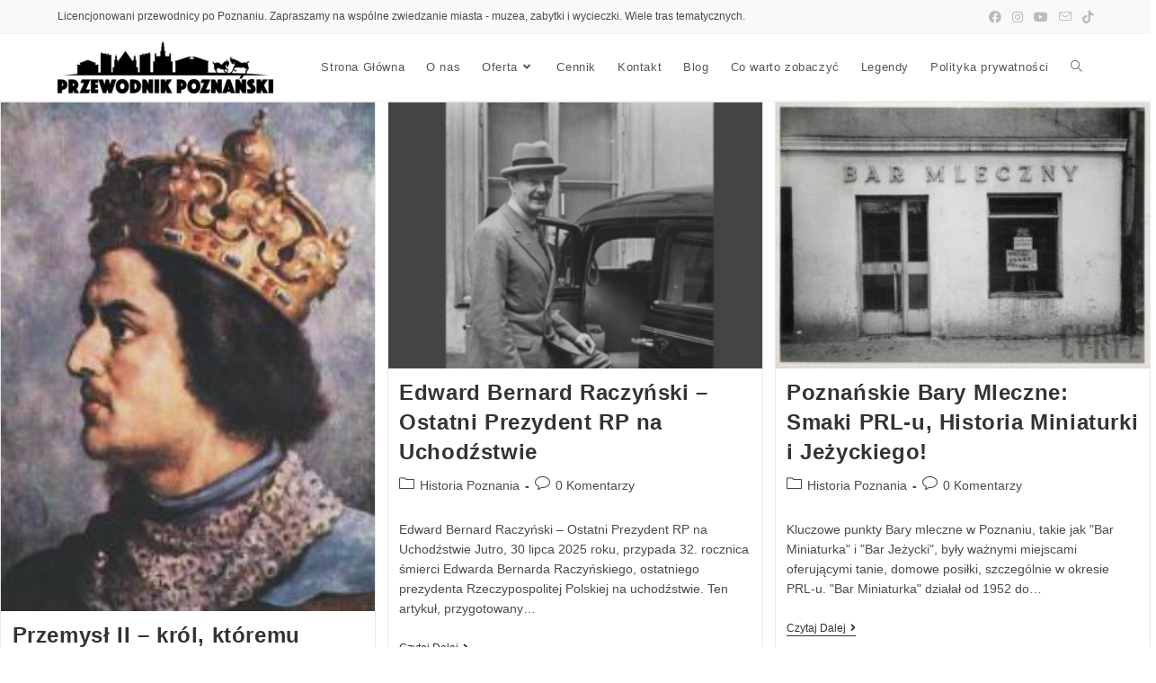

--- FILE ---
content_type: text/html; charset=UTF-8
request_url: https://przewodnikpoznanski.pl/tag/historia-poznania/
body_size: 18533
content:
<!DOCTYPE html>
<html class="html" lang="pl-PL">
<head>
	<meta charset="UTF-8">
	<link rel="profile" href="https://gmpg.org/xfn/11">

	<link rel="dns-prefetch" href="//cdn.hu-manity.co" />
		<!-- Cookie Compliance -->
		<script type="text/javascript">var huOptions = {"appID":"przewodnikpoznanskipl-81bd0ab","currentLanguage":"pl","blocking":false,"globalCookie":false,"isAdmin":false,"privacyConsent":true,"forms":[],"debugMode":true};</script>
		<script type="text/javascript" src="https://cdn.hu-manity.co/hu-banner.min.js"></script><title>Historia Poznania - Przewodnik po Poznaniu</title>
<meta property="og:type" content="object" />
<meta property="og:title" content="Historia Poznania" />
<meta property="og:image" content="https://przewodnikpoznanski.pl/wp-content/uploads/2025/10/Jan_Matejko_Przemysl_II.jpg" />
<meta property="og:image:width" content="184" />
<meta property="og:image:height" content="250" />
<meta property="og:url" content="https://przewodnikpoznanski.pl/tag/historia-poznania/" />
<meta property="og:site_name" content="Przewodnik po Poznaniu" />
<meta property="article:publisher" content="#" />
<meta name="twitter:card" content="summary_large_image" />
<meta name="twitter:title" content="Historia Poznania" />
<meta name="twitter:image" content="https://przewodnikpoznanski.pl/wp-content/uploads/2025/10/Jan_Matejko_Przemysl_II.jpg" />
<meta name="twitter:site" content="@" />
<meta name="twitter:creator" content="@" />

<!-- Google Tag Manager for WordPress by gtm4wp.com -->
<script data-cfasync="false" data-pagespeed-no-defer>
	var gtm4wp_datalayer_name = "dataLayer";
	var dataLayer = dataLayer || [];
</script>
<!-- End Google Tag Manager for WordPress by gtm4wp.com --><meta name="viewport" content="width=device-width, initial-scale=1"><!-- Znacznik Google (gtag.js) tryb zgody dataLayer dodany przez Site Kit -->
<script id="google_gtagjs-js-consent-mode-data-layer">
window.dataLayer = window.dataLayer || [];function gtag(){dataLayer.push(arguments);}
gtag('consent', 'default', {"ad_personalization":"denied","ad_storage":"denied","ad_user_data":"denied","analytics_storage":"denied","functionality_storage":"denied","security_storage":"denied","personalization_storage":"denied","region":["AT","BE","BG","CH","CY","CZ","DE","DK","EE","ES","FI","FR","GB","GR","HR","HU","IE","IS","IT","LI","LT","LU","LV","MT","NL","NO","PL","PT","RO","SE","SI","SK"],"wait_for_update":500});
window._googlesitekitConsentCategoryMap = {"statistics":["analytics_storage"],"marketing":["ad_storage","ad_user_data","ad_personalization"],"functional":["functionality_storage","security_storage"],"preferences":["personalization_storage"]};
window._googlesitekitConsents = {"ad_personalization":"denied","ad_storage":"denied","ad_user_data":"denied","analytics_storage":"denied","functionality_storage":"denied","security_storage":"denied","personalization_storage":"denied","region":["AT","BE","BG","CH","CY","CZ","DE","DK","EE","ES","FI","FR","GB","GR","HR","HU","IE","IS","IT","LI","LT","LU","LV","MT","NL","NO","PL","PT","RO","SE","SI","SK"],"wait_for_update":500};
</script>
<!-- DataLayer trybu zgody na koniec znacznika Google (gtag.js) dodany przez Site Kit -->
<link rel='dns-prefetch' href='//www.googletagmanager.com' />
<link rel="alternate" type="application/rss+xml" title="Przewodnik po Poznaniu &raquo; Kanał z wpisami" href="https://przewodnikpoznanski.pl/feed/" />
<link rel="alternate" type="application/rss+xml" title="Przewodnik po Poznaniu &raquo; Kanał z komentarzami" href="https://przewodnikpoznanski.pl/comments/feed/" />
<!-- SureRank Meta Data -->
<link rel="canonical" href="https://przewodnikpoznanski.pl/tag/historia-poznania/">
<meta name="robots" content="noindex, follow">
<meta property="og:url" content="https://przewodnikpoznanski.pl/tag/historia-poznania/">
<meta property="og:site_name" content="Przewodnik po Poznaniu">
<meta property="og:locale" content="pl_PL">
<meta property="og:type" content="article">
<meta property="og:title" content="Historia Poznania - Przewodnik po Poznaniu">
<meta property="article:publisher" content="https://www.facebook.com/PrzewodnikPoznanski/">
<meta property="article:published_time" content="2025-10-14T23:27:56+02:00">
<meta property="article:modified_time" content="2025-10-14T21:28:40+00:00">
<meta name="twitter:card" content="summary_large_image">
<meta name="twitter:title" content="Historia Poznania - Przewodnik po Poznaniu">
<script type="application/ld+json" id="surerank-schema">{"@context":"https://schema.org","@graph":[{"@type":"WebSite","@id":"https://przewodnikpoznanski.pl/#website","name":"Przewodnik po Poznaniu","description":"Poznań wart poznania! - Licencjonowani przewodnicy po Poznaniu.","url":"https://przewodnikpoznanski.pl/","potentialAction":{"@id":"https://przewodnikpoznanski.pl/#searchaction"},"publisher":{"@id":"https://przewodnikpoznanski.pl/#organization"}},{"@type":"WebPage","@id":"https://przewodnikpoznanski.pl/tag/historia-poznania#webpage","name":"Historia Poznania","inLanguage":"pl_PL","url":"https://przewodnikpoznanski.pl/tag/historia-poznania","breadcrumb":{"@id":"https://przewodnikpoznanski.pl/tag/historia-poznania#breadcrumblist"},"isPartOf":{"@id":"https://przewodnikpoznanski.pl/#website"},"publisher":{"@id":"https://przewodnikpoznanski.pl/#organization"}},{"@type":"Organization","@id":"https://przewodnikpoznanski.pl/#organization","name":"Przewodnik po Poznaniu","email":"kontakt@przewodnikpoznanski.pl","sameAs":["https://www.facebook.com/PrzewodnikPoznanski/"],"slogan":"Poznań wart poznania! - Licencjonowani przewodnicy po Poznaniu.","url":"https://przewodnikpoznanski.pl/ "},{"@type":"BreadcrumbList","name":"Lista okruszków","@id":"https://przewodnikpoznanski.pl/tag/historia-poznania#breadcrumblist","itemListElement":[{"@type":"ListItem","position":1,"item":{"@id":"https://przewodnikpoznanski.pl","name":"Home"}},{"@type":"ListItem","position":2,"item":{"@id":"https://przewodnikpoznanski.pl/tag/historia-poznania/","name":"Historia Poznania"}}]},{"@type":"SearchAction","@id":"https://przewodnikpoznanski.pl/#searchaction","target":"https://przewodnikpoznanski.pl/?s={search_term_string}","query-input":"required name=search_term_string"}]}</script>
<!-- /SureRank Meta Data -->
<link rel="alternate" type="application/rss+xml" title="Przewodnik po Poznaniu &raquo; Kanał z wpisami otagowanymi jako Historia Poznania" href="https://przewodnikpoznanski.pl/tag/historia-poznania/feed/" />
<style id='wp-img-auto-sizes-contain-inline-css'>
img:is([sizes=auto i],[sizes^="auto," i]){contain-intrinsic-size:3000px 1500px}
/*# sourceURL=wp-img-auto-sizes-contain-inline-css */
</style>
<link rel='stylesheet' id='quiz-maker-admin-css' href='https://przewodnikpoznanski.pl/wp-content/plugins/quiz-maker/admin/css/admin.css?ver=6.7.0.99' media='all' />
<link rel='stylesheet' id='wp-block-library-css' href='https://przewodnikpoznanski.pl/wp-includes/css/dist/block-library/style.min.css?ver=6.9' media='all' />
<style id='wp-block-library-theme-inline-css'>
.wp-block-audio :where(figcaption){color:#555;font-size:13px;text-align:center}.is-dark-theme .wp-block-audio :where(figcaption){color:#ffffffa6}.wp-block-audio{margin:0 0 1em}.wp-block-code{border:1px solid #ccc;border-radius:4px;font-family:Menlo,Consolas,monaco,monospace;padding:.8em 1em}.wp-block-embed :where(figcaption){color:#555;font-size:13px;text-align:center}.is-dark-theme .wp-block-embed :where(figcaption){color:#ffffffa6}.wp-block-embed{margin:0 0 1em}.blocks-gallery-caption{color:#555;font-size:13px;text-align:center}.is-dark-theme .blocks-gallery-caption{color:#ffffffa6}:root :where(.wp-block-image figcaption){color:#555;font-size:13px;text-align:center}.is-dark-theme :root :where(.wp-block-image figcaption){color:#ffffffa6}.wp-block-image{margin:0 0 1em}.wp-block-pullquote{border-bottom:4px solid;border-top:4px solid;color:currentColor;margin-bottom:1.75em}.wp-block-pullquote :where(cite),.wp-block-pullquote :where(footer),.wp-block-pullquote__citation{color:currentColor;font-size:.8125em;font-style:normal;text-transform:uppercase}.wp-block-quote{border-left:.25em solid;margin:0 0 1.75em;padding-left:1em}.wp-block-quote cite,.wp-block-quote footer{color:currentColor;font-size:.8125em;font-style:normal;position:relative}.wp-block-quote:where(.has-text-align-right){border-left:none;border-right:.25em solid;padding-left:0;padding-right:1em}.wp-block-quote:where(.has-text-align-center){border:none;padding-left:0}.wp-block-quote.is-large,.wp-block-quote.is-style-large,.wp-block-quote:where(.is-style-plain){border:none}.wp-block-search .wp-block-search__label{font-weight:700}.wp-block-search__button{border:1px solid #ccc;padding:.375em .625em}:where(.wp-block-group.has-background){padding:1.25em 2.375em}.wp-block-separator.has-css-opacity{opacity:.4}.wp-block-separator{border:none;border-bottom:2px solid;margin-left:auto;margin-right:auto}.wp-block-separator.has-alpha-channel-opacity{opacity:1}.wp-block-separator:not(.is-style-wide):not(.is-style-dots){width:100px}.wp-block-separator.has-background:not(.is-style-dots){border-bottom:none;height:1px}.wp-block-separator.has-background:not(.is-style-wide):not(.is-style-dots){height:2px}.wp-block-table{margin:0 0 1em}.wp-block-table td,.wp-block-table th{word-break:normal}.wp-block-table :where(figcaption){color:#555;font-size:13px;text-align:center}.is-dark-theme .wp-block-table :where(figcaption){color:#ffffffa6}.wp-block-video :where(figcaption){color:#555;font-size:13px;text-align:center}.is-dark-theme .wp-block-video :where(figcaption){color:#ffffffa6}.wp-block-video{margin:0 0 1em}:root :where(.wp-block-template-part.has-background){margin-bottom:0;margin-top:0;padding:1.25em 2.375em}
/*# sourceURL=/wp-includes/css/dist/block-library/theme.min.css */
</style>
<style id='classic-theme-styles-inline-css'>
/*! This file is auto-generated */
.wp-block-button__link{color:#fff;background-color:#32373c;border-radius:9999px;box-shadow:none;text-decoration:none;padding:calc(.667em + 2px) calc(1.333em + 2px);font-size:1.125em}.wp-block-file__button{background:#32373c;color:#fff;text-decoration:none}
/*# sourceURL=/wp-includes/css/classic-themes.min.css */
</style>
<style id='qsm-quiz-style-inline-css'>


/*# sourceURL=https://przewodnikpoznanski.pl/wp-content/plugins/quiz-master-next/blocks/build/style-index.css */
</style>
<style id='ce4wp-subscribe-style-inline-css'>
.wp-block-ce4wp-subscribe{max-width:840px;margin:0 auto}.wp-block-ce4wp-subscribe .title{margin-bottom:0}.wp-block-ce4wp-subscribe .subTitle{margin-top:0;font-size:0.8em}.wp-block-ce4wp-subscribe .disclaimer{margin-top:5px;font-size:0.8em}.wp-block-ce4wp-subscribe .disclaimer .disclaimer-label{margin-left:10px}.wp-block-ce4wp-subscribe .inputBlock{width:100%;margin-bottom:10px}.wp-block-ce4wp-subscribe .inputBlock input{width:100%}.wp-block-ce4wp-subscribe .inputBlock label{display:inline-block}.wp-block-ce4wp-subscribe .submit-button{margin-top:25px;display:block}.wp-block-ce4wp-subscribe .required-text{display:inline-block;margin:0;padding:0;margin-left:0.3em}.wp-block-ce4wp-subscribe .onSubmission{height:0;max-width:840px;margin:0 auto}.wp-block-ce4wp-subscribe .firstNameSummary .lastNameSummary{text-transform:capitalize}.wp-block-ce4wp-subscribe .ce4wp-inline-notification{display:flex;flex-direction:row;align-items:center;padding:13px 10px;width:100%;height:40px;border-style:solid;border-color:orange;border-width:1px;border-left-width:4px;border-radius:3px;background:rgba(255,133,15,0.1);flex:none;order:0;flex-grow:1;margin:0px 0px}.wp-block-ce4wp-subscribe .ce4wp-inline-warning-text{font-style:normal;font-weight:normal;font-size:16px;line-height:20px;display:flex;align-items:center;color:#571600;margin-left:9px}.wp-block-ce4wp-subscribe .ce4wp-inline-warning-icon{color:orange}.wp-block-ce4wp-subscribe .ce4wp-inline-warning-arrow{color:#571600;margin-left:auto}.wp-block-ce4wp-subscribe .ce4wp-banner-clickable{cursor:pointer}.ce4wp-link{cursor:pointer}

.no-flex{display:block}.sub-header{margin-bottom:1em}


/*# sourceURL=https://przewodnikpoznanski.pl/wp-content/plugins/creative-mail-by-constant-contact/assets/js/block/subscribe.css */
</style>
<style id='global-styles-inline-css'>
:root{--wp--preset--aspect-ratio--square: 1;--wp--preset--aspect-ratio--4-3: 4/3;--wp--preset--aspect-ratio--3-4: 3/4;--wp--preset--aspect-ratio--3-2: 3/2;--wp--preset--aspect-ratio--2-3: 2/3;--wp--preset--aspect-ratio--16-9: 16/9;--wp--preset--aspect-ratio--9-16: 9/16;--wp--preset--color--black: #000000;--wp--preset--color--cyan-bluish-gray: #abb8c3;--wp--preset--color--white: #ffffff;--wp--preset--color--pale-pink: #f78da7;--wp--preset--color--vivid-red: #cf2e2e;--wp--preset--color--luminous-vivid-orange: #ff6900;--wp--preset--color--luminous-vivid-amber: #fcb900;--wp--preset--color--light-green-cyan: #7bdcb5;--wp--preset--color--vivid-green-cyan: #00d084;--wp--preset--color--pale-cyan-blue: #8ed1fc;--wp--preset--color--vivid-cyan-blue: #0693e3;--wp--preset--color--vivid-purple: #9b51e0;--wp--preset--gradient--vivid-cyan-blue-to-vivid-purple: linear-gradient(135deg,rgb(6,147,227) 0%,rgb(155,81,224) 100%);--wp--preset--gradient--light-green-cyan-to-vivid-green-cyan: linear-gradient(135deg,rgb(122,220,180) 0%,rgb(0,208,130) 100%);--wp--preset--gradient--luminous-vivid-amber-to-luminous-vivid-orange: linear-gradient(135deg,rgb(252,185,0) 0%,rgb(255,105,0) 100%);--wp--preset--gradient--luminous-vivid-orange-to-vivid-red: linear-gradient(135deg,rgb(255,105,0) 0%,rgb(207,46,46) 100%);--wp--preset--gradient--very-light-gray-to-cyan-bluish-gray: linear-gradient(135deg,rgb(238,238,238) 0%,rgb(169,184,195) 100%);--wp--preset--gradient--cool-to-warm-spectrum: linear-gradient(135deg,rgb(74,234,220) 0%,rgb(151,120,209) 20%,rgb(207,42,186) 40%,rgb(238,44,130) 60%,rgb(251,105,98) 80%,rgb(254,248,76) 100%);--wp--preset--gradient--blush-light-purple: linear-gradient(135deg,rgb(255,206,236) 0%,rgb(152,150,240) 100%);--wp--preset--gradient--blush-bordeaux: linear-gradient(135deg,rgb(254,205,165) 0%,rgb(254,45,45) 50%,rgb(107,0,62) 100%);--wp--preset--gradient--luminous-dusk: linear-gradient(135deg,rgb(255,203,112) 0%,rgb(199,81,192) 50%,rgb(65,88,208) 100%);--wp--preset--gradient--pale-ocean: linear-gradient(135deg,rgb(255,245,203) 0%,rgb(182,227,212) 50%,rgb(51,167,181) 100%);--wp--preset--gradient--electric-grass: linear-gradient(135deg,rgb(202,248,128) 0%,rgb(113,206,126) 100%);--wp--preset--gradient--midnight: linear-gradient(135deg,rgb(2,3,129) 0%,rgb(40,116,252) 100%);--wp--preset--font-size--small: 13px;--wp--preset--font-size--medium: 20px;--wp--preset--font-size--large: 36px;--wp--preset--font-size--x-large: 42px;--wp--preset--spacing--20: 0.44rem;--wp--preset--spacing--30: 0.67rem;--wp--preset--spacing--40: 1rem;--wp--preset--spacing--50: 1.5rem;--wp--preset--spacing--60: 2.25rem;--wp--preset--spacing--70: 3.38rem;--wp--preset--spacing--80: 5.06rem;--wp--preset--shadow--natural: 6px 6px 9px rgba(0, 0, 0, 0.2);--wp--preset--shadow--deep: 12px 12px 50px rgba(0, 0, 0, 0.4);--wp--preset--shadow--sharp: 6px 6px 0px rgba(0, 0, 0, 0.2);--wp--preset--shadow--outlined: 6px 6px 0px -3px rgb(255, 255, 255), 6px 6px rgb(0, 0, 0);--wp--preset--shadow--crisp: 6px 6px 0px rgb(0, 0, 0);}:where(.is-layout-flex){gap: 0.5em;}:where(.is-layout-grid){gap: 0.5em;}body .is-layout-flex{display: flex;}.is-layout-flex{flex-wrap: wrap;align-items: center;}.is-layout-flex > :is(*, div){margin: 0;}body .is-layout-grid{display: grid;}.is-layout-grid > :is(*, div){margin: 0;}:where(.wp-block-columns.is-layout-flex){gap: 2em;}:where(.wp-block-columns.is-layout-grid){gap: 2em;}:where(.wp-block-post-template.is-layout-flex){gap: 1.25em;}:where(.wp-block-post-template.is-layout-grid){gap: 1.25em;}.has-black-color{color: var(--wp--preset--color--black) !important;}.has-cyan-bluish-gray-color{color: var(--wp--preset--color--cyan-bluish-gray) !important;}.has-white-color{color: var(--wp--preset--color--white) !important;}.has-pale-pink-color{color: var(--wp--preset--color--pale-pink) !important;}.has-vivid-red-color{color: var(--wp--preset--color--vivid-red) !important;}.has-luminous-vivid-orange-color{color: var(--wp--preset--color--luminous-vivid-orange) !important;}.has-luminous-vivid-amber-color{color: var(--wp--preset--color--luminous-vivid-amber) !important;}.has-light-green-cyan-color{color: var(--wp--preset--color--light-green-cyan) !important;}.has-vivid-green-cyan-color{color: var(--wp--preset--color--vivid-green-cyan) !important;}.has-pale-cyan-blue-color{color: var(--wp--preset--color--pale-cyan-blue) !important;}.has-vivid-cyan-blue-color{color: var(--wp--preset--color--vivid-cyan-blue) !important;}.has-vivid-purple-color{color: var(--wp--preset--color--vivid-purple) !important;}.has-black-background-color{background-color: var(--wp--preset--color--black) !important;}.has-cyan-bluish-gray-background-color{background-color: var(--wp--preset--color--cyan-bluish-gray) !important;}.has-white-background-color{background-color: var(--wp--preset--color--white) !important;}.has-pale-pink-background-color{background-color: var(--wp--preset--color--pale-pink) !important;}.has-vivid-red-background-color{background-color: var(--wp--preset--color--vivid-red) !important;}.has-luminous-vivid-orange-background-color{background-color: var(--wp--preset--color--luminous-vivid-orange) !important;}.has-luminous-vivid-amber-background-color{background-color: var(--wp--preset--color--luminous-vivid-amber) !important;}.has-light-green-cyan-background-color{background-color: var(--wp--preset--color--light-green-cyan) !important;}.has-vivid-green-cyan-background-color{background-color: var(--wp--preset--color--vivid-green-cyan) !important;}.has-pale-cyan-blue-background-color{background-color: var(--wp--preset--color--pale-cyan-blue) !important;}.has-vivid-cyan-blue-background-color{background-color: var(--wp--preset--color--vivid-cyan-blue) !important;}.has-vivid-purple-background-color{background-color: var(--wp--preset--color--vivid-purple) !important;}.has-black-border-color{border-color: var(--wp--preset--color--black) !important;}.has-cyan-bluish-gray-border-color{border-color: var(--wp--preset--color--cyan-bluish-gray) !important;}.has-white-border-color{border-color: var(--wp--preset--color--white) !important;}.has-pale-pink-border-color{border-color: var(--wp--preset--color--pale-pink) !important;}.has-vivid-red-border-color{border-color: var(--wp--preset--color--vivid-red) !important;}.has-luminous-vivid-orange-border-color{border-color: var(--wp--preset--color--luminous-vivid-orange) !important;}.has-luminous-vivid-amber-border-color{border-color: var(--wp--preset--color--luminous-vivid-amber) !important;}.has-light-green-cyan-border-color{border-color: var(--wp--preset--color--light-green-cyan) !important;}.has-vivid-green-cyan-border-color{border-color: var(--wp--preset--color--vivid-green-cyan) !important;}.has-pale-cyan-blue-border-color{border-color: var(--wp--preset--color--pale-cyan-blue) !important;}.has-vivid-cyan-blue-border-color{border-color: var(--wp--preset--color--vivid-cyan-blue) !important;}.has-vivid-purple-border-color{border-color: var(--wp--preset--color--vivid-purple) !important;}.has-vivid-cyan-blue-to-vivid-purple-gradient-background{background: var(--wp--preset--gradient--vivid-cyan-blue-to-vivid-purple) !important;}.has-light-green-cyan-to-vivid-green-cyan-gradient-background{background: var(--wp--preset--gradient--light-green-cyan-to-vivid-green-cyan) !important;}.has-luminous-vivid-amber-to-luminous-vivid-orange-gradient-background{background: var(--wp--preset--gradient--luminous-vivid-amber-to-luminous-vivid-orange) !important;}.has-luminous-vivid-orange-to-vivid-red-gradient-background{background: var(--wp--preset--gradient--luminous-vivid-orange-to-vivid-red) !important;}.has-very-light-gray-to-cyan-bluish-gray-gradient-background{background: var(--wp--preset--gradient--very-light-gray-to-cyan-bluish-gray) !important;}.has-cool-to-warm-spectrum-gradient-background{background: var(--wp--preset--gradient--cool-to-warm-spectrum) !important;}.has-blush-light-purple-gradient-background{background: var(--wp--preset--gradient--blush-light-purple) !important;}.has-blush-bordeaux-gradient-background{background: var(--wp--preset--gradient--blush-bordeaux) !important;}.has-luminous-dusk-gradient-background{background: var(--wp--preset--gradient--luminous-dusk) !important;}.has-pale-ocean-gradient-background{background: var(--wp--preset--gradient--pale-ocean) !important;}.has-electric-grass-gradient-background{background: var(--wp--preset--gradient--electric-grass) !important;}.has-midnight-gradient-background{background: var(--wp--preset--gradient--midnight) !important;}.has-small-font-size{font-size: var(--wp--preset--font-size--small) !important;}.has-medium-font-size{font-size: var(--wp--preset--font-size--medium) !important;}.has-large-font-size{font-size: var(--wp--preset--font-size--large) !important;}.has-x-large-font-size{font-size: var(--wp--preset--font-size--x-large) !important;}
:where(.wp-block-post-template.is-layout-flex){gap: 1.25em;}:where(.wp-block-post-template.is-layout-grid){gap: 1.25em;}
:where(.wp-block-term-template.is-layout-flex){gap: 1.25em;}:where(.wp-block-term-template.is-layout-grid){gap: 1.25em;}
:where(.wp-block-columns.is-layout-flex){gap: 2em;}:where(.wp-block-columns.is-layout-grid){gap: 2em;}
:root :where(.wp-block-pullquote){font-size: 1.5em;line-height: 1.6;}
/*# sourceURL=global-styles-inline-css */
</style>
<link rel='stylesheet' id='contact-form-7-css' href='https://przewodnikpoznanski.pl/wp-content/plugins/contact-form-7/includes/css/styles.css?ver=6.1.4' media='all' />
<link rel='stylesheet' id='quiz-maker-css' href='https://przewodnikpoznanski.pl/wp-content/plugins/quiz-maker/public/css/quiz-maker-public.css?ver=6.7.0.99' media='all' />
<link rel='stylesheet' id='font-awesome-css' href='https://przewodnikpoznanski.pl/wp-content/themes/oceanwp/assets/fonts/fontawesome/css/all.min.css?ver=6.7.2' media='all' />
<link rel='stylesheet' id='simple-line-icons-css' href='https://przewodnikpoznanski.pl/wp-content/themes/oceanwp/assets/css/third/simple-line-icons.min.css?ver=2.4.0' media='all' />
<link rel='stylesheet' id='oceanwp-style-css' href='https://przewodnikpoznanski.pl/wp-content/themes/oceanwp/assets/css/style.min.css?ver=4.1.4' media='all' />
<style id='oceanwp-style-inline-css'>
body div.wpforms-container-full .wpforms-form input[type=submit]:hover,
			body div.wpforms-container-full .wpforms-form input[type=submit]:active,
			body div.wpforms-container-full .wpforms-form button[type=submit]:hover,
			body div.wpforms-container-full .wpforms-form button[type=submit]:active,
			body div.wpforms-container-full .wpforms-form .wpforms-page-button:hover,
			body div.wpforms-container-full .wpforms-form .wpforms-page-button:active,
			body .wp-core-ui div.wpforms-container-full .wpforms-form input[type=submit]:hover,
			body .wp-core-ui div.wpforms-container-full .wpforms-form input[type=submit]:active,
			body .wp-core-ui div.wpforms-container-full .wpforms-form button[type=submit]:hover,
			body .wp-core-ui div.wpforms-container-full .wpforms-form button[type=submit]:active,
			body .wp-core-ui div.wpforms-container-full .wpforms-form .wpforms-page-button:hover,
			body .wp-core-ui div.wpforms-container-full .wpforms-form .wpforms-page-button:active {
					background: linear-gradient(0deg, rgba(0, 0, 0, 0.2), rgba(0, 0, 0, 0.2)), var(--wpforms-button-background-color-alt, var(--wpforms-button-background-color)) !important;
			}
/*# sourceURL=oceanwp-style-inline-css */
</style>
<link rel='stylesheet' id='elementor-frontend-css' href='https://przewodnikpoznanski.pl/wp-content/plugins/elementor/assets/css/frontend.min.css?ver=3.34.1' media='all' />
<link rel='stylesheet' id='elementor-post-5-css' href='https://przewodnikpoznanski.pl/wp-content/uploads/elementor/css/post-5.css?ver=1768584297' media='all' />
<link rel='stylesheet' id='font-awesome-5-all-css' href='https://przewodnikpoznanski.pl/wp-content/plugins/elementor/assets/lib/font-awesome/css/all.min.css?ver=3.34.1' media='all' />
<link rel='stylesheet' id='font-awesome-4-shim-css' href='https://przewodnikpoznanski.pl/wp-content/plugins/elementor/assets/lib/font-awesome/css/v4-shims.min.css?ver=3.34.1' media='all' />
<link rel='stylesheet' id='oe-widgets-style-css' href='https://przewodnikpoznanski.pl/wp-content/plugins/ocean-extra/assets/css/widgets.css?ver=6.9' media='all' />
<link rel='stylesheet' id='ow-perfect-scrollbar-css' href='https://przewodnikpoznanski.pl/wp-content/themes/oceanwp/assets/css/third/perfect-scrollbar.css?ver=1.5.0' media='all' />
<link rel='stylesheet' id='omw-styles-css' href='https://przewodnikpoznanski.pl/wp-content/plugins/ocean-modal-window/assets/css/style.min.css?ver=6.9' media='all' />
<link rel='stylesheet' id='glossary-hint-css' href='https://przewodnikpoznanski.pl/wp-content/plugins/glossary-by-codeat/assets/css/tooltip-classic.css?ver=2.3.10' media='all' />
<link rel='stylesheet' id='glossary-general-css' href='https://przewodnikpoznanski.pl/wp-content/plugins/glossary-by-codeat/assets/css/general.css?ver=2.3.10' media='all' />
<link rel='stylesheet' id='elementor-gf-local-roboto-css' href='https://przewodnikpoznanski.pl/wp-content/uploads/elementor/google-fonts/css/roboto.css?ver=1742232260' media='all' />
<link rel='stylesheet' id='elementor-gf-local-robotoslab-css' href='https://przewodnikpoznanski.pl/wp-content/uploads/elementor/google-fonts/css/robotoslab.css?ver=1742232273' media='all' />
<!--n2css--><!--n2js--><script src="https://przewodnikpoznanski.pl/wp-includes/js/jquery/jquery.min.js?ver=3.7.1" id="jquery-core-js"></script>
<script src="https://przewodnikpoznanski.pl/wp-includes/js/jquery/jquery-migrate.min.js?ver=3.4.1" id="jquery-migrate-js"></script>
<script src="https://przewodnikpoznanski.pl/wp-content/plugins/elementor/assets/lib/font-awesome/js/v4-shims.min.js?ver=3.34.1" id="font-awesome-4-shim-js"></script>

<!-- Fragment znacznika Google (gtag.js) dodany przez Site Kit -->
<!-- Fragment Google Analytics dodany przez Site Kit -->
<script src="https://www.googletagmanager.com/gtag/js?id=G-0LNTVCC3GX" id="google_gtagjs-js" async></script>
<script id="google_gtagjs-js-after">
window.dataLayer = window.dataLayer || [];function gtag(){dataLayer.push(arguments);}
gtag("set","linker",{"domains":["przewodnikpoznanski.pl"]});
gtag("js", new Date());
gtag("set", "developer_id.dZTNiMT", true);
gtag("config", "G-0LNTVCC3GX");
//# sourceURL=google_gtagjs-js-after
</script>
<link rel="https://api.w.org/" href="https://przewodnikpoznanski.pl/wp-json/" /><link rel="alternate" title="JSON" type="application/json" href="https://przewodnikpoznanski.pl/wp-json/wp/v2/tags/16" /><link rel="EditURI" type="application/rsd+xml" title="RSD" href="https://przewodnikpoznanski.pl/xmlrpc.php?rsd" />
<meta name="generator" content="WordPress 6.9" />
<meta name="generator" content="Site Kit by Google 1.170.0" />
<!-- Google Tag Manager for WordPress by gtm4wp.com -->
<!-- GTM Container placement set to automatic -->
<script data-cfasync="false" data-pagespeed-no-defer>
	var dataLayer_content = {"siteID":0,"siteName":"","pageTitle":"Historia Poznania |","pagePostType":"post","pagePostType2":"tag-post"};
	dataLayer.push( dataLayer_content );
</script>
<script data-cfasync="false" data-pagespeed-no-defer>
(function(w,d,s,l,i){w[l]=w[l]||[];w[l].push({'gtm.start':
new Date().getTime(),event:'gtm.js'});var f=d.getElementsByTagName(s)[0],
j=d.createElement(s),dl=l!='dataLayer'?'&l='+l:'';j.async=true;j.src=
'//www.googletagmanager.com/gtm.js?id='+i+dl;f.parentNode.insertBefore(j,f);
})(window,document,'script','dataLayer','GTM-5J75R6P');
</script>
<!-- End Google Tag Manager for WordPress by gtm4wp.com -->
<!-- Znaczniki meta Google AdSense dodane przez Site Kit -->
<meta name="google-adsense-platform-account" content="ca-host-pub-2644536267352236">
<meta name="google-adsense-platform-domain" content="sitekit.withgoogle.com">
<!-- Zakończ dodawanie meta znaczników Google AdSense przez Site Kit -->
<meta name="generator" content="Elementor 3.34.1; features: e_font_icon_svg, additional_custom_breakpoints; settings: css_print_method-external, google_font-enabled, font_display-auto">
<meta name="facebook-domain-verification" content="iijsmkr5mc2nvttz2pz8lx03t6q9t2" />
			<style>
				.e-con.e-parent:nth-of-type(n+4):not(.e-lazyloaded):not(.e-no-lazyload),
				.e-con.e-parent:nth-of-type(n+4):not(.e-lazyloaded):not(.e-no-lazyload) * {
					background-image: none !important;
				}
				@media screen and (max-height: 1024px) {
					.e-con.e-parent:nth-of-type(n+3):not(.e-lazyloaded):not(.e-no-lazyload),
					.e-con.e-parent:nth-of-type(n+3):not(.e-lazyloaded):not(.e-no-lazyload) * {
						background-image: none !important;
					}
				}
				@media screen and (max-height: 640px) {
					.e-con.e-parent:nth-of-type(n+2):not(.e-lazyloaded):not(.e-no-lazyload),
					.e-con.e-parent:nth-of-type(n+2):not(.e-lazyloaded):not(.e-no-lazyload) * {
						background-image: none !important;
					}
				}
			</style>
			<link rel="icon" href="https://przewodnikpoznanski.pl/wp-content/uploads/2022/06/Favicon-1-150x150.jpg" sizes="32x32" />
<link rel="icon" href="https://przewodnikpoznanski.pl/wp-content/uploads/2022/06/Favicon-1.jpg" sizes="192x192" />
<link rel="apple-touch-icon" href="https://przewodnikpoznanski.pl/wp-content/uploads/2022/06/Favicon-1.jpg" />
<meta name="msapplication-TileImage" content="https://przewodnikpoznanski.pl/wp-content/uploads/2022/06/Favicon-1.jpg" />
		<style id="wp-custom-css">
			/** Start Template Kit CSS:City Council (css/customizer.css) **/.envato-kit-111-hvr-img-one .elementor-image{position:relative}.envato-kit-111-hvr-img-one .elementor-image:before{position:absolute;content:'';background-color:rgba(34,34,34,0.80);width:100%;height:50%;left:0;top:0;transition:.5s ease;opacity:0;visibility:hidden}.envato-kit-111-hvr-img-one:hover .elementor-image:before{height:100%;opacity:1;visibility:visible}/* Float Shadow */.envato-kit-111-hvr-float-shadow{vertical-align:middle;-webkit-transform:translateZ(0);transform:translateZ(0);box-shadow:0 0 1px rgba(0,0,0,0);-webkit-backface-visibility:hidden;backface-visibility:hidden;-moz-osx-font-smoothing:grayscale;position:relative;-webkit-transition-duration:0.3s;transition-duration:0.3s;-webkit-transition-property:transform;transition-property:transform}.envato-kit-111-hvr-float-shadow:before{pointer-events:none;position:absolute;z-index:-1;content:'';top:100%;left:5%;height:10px;width:90%;opacity:0;background:-webkit-radial-gradient(center,ellipse,rgba(0,0,0,0.35) 0,rgba(0,0,0,0) 80%);background:radial-gradient(ellipse at center,rgba(0,0,0,0.35) 0,rgba(0,0,0,0) 80%);/* W3C */-webkit-transition-duration:0.3s;transition-duration:0.3s;-webkit-transition-property:transform,opacity;transition-property:transform,opacity}.envato-kit-111-hvr-float-shadow:hover,.envato-kit-111-hvr-float-shadow:focus,.envato-kit-111-hvr-float-shadow:active{-webkit-transform:translateY(-5px);transform:translateY(-5px);/* move the element up by 5px */}.envato-kit-111-hvr-float-shadow:hover:before,.envato-kit-111-hvr-float-shadow:focus:before,.envato-kit-111-hvr-float-shadow:active:before{opacity:1;-webkit-transform:translateY(5px);transform:translateY(5px);/* move the element down by 5px (it will stay in place because it's attached to the element that also moves up 5px) */}.envato-kit-111-theme-color{color:#e0162b}/** End Template Kit CSS:City Council (css/customizer.css) **//** Start Block Kit CSS:141-3-1d55f1e76be9fb1a8d9de88accbe962f **/.envato-kit-138-bracket .elementor-widget-container >*:before{content:"[";color:#ffab00;display:inline-block;margin-right:4px;line-height:1em;position:relative;top:-1px}.envato-kit-138-bracket .elementor-widget-container >*:after{content:"]";color:#ffab00;display:inline-block;margin-left:4px;line-height:1em;position:relative;top:-1px}/** End Block Kit CSS:141-3-1d55f1e76be9fb1a8d9de88accbe962f **/		</style>
		<!-- OceanWP CSS -->
<style type="text/css">
/* Colors */body .theme-button,body input[type="submit"],body button[type="submit"],body button,body .button,body div.wpforms-container-full .wpforms-form input[type=submit],body div.wpforms-container-full .wpforms-form button[type=submit],body div.wpforms-container-full .wpforms-form .wpforms-page-button,.woocommerce-cart .wp-element-button,.woocommerce-checkout .wp-element-button,.wp-block-button__link{border-color:#ffffff}body .theme-button:hover,body input[type="submit"]:hover,body button[type="submit"]:hover,body button:hover,body .button:hover,body div.wpforms-container-full .wpforms-form input[type=submit]:hover,body div.wpforms-container-full .wpforms-form input[type=submit]:active,body div.wpforms-container-full .wpforms-form button[type=submit]:hover,body div.wpforms-container-full .wpforms-form button[type=submit]:active,body div.wpforms-container-full .wpforms-form .wpforms-page-button:hover,body div.wpforms-container-full .wpforms-form .wpforms-page-button:active,.woocommerce-cart .wp-element-button:hover,.woocommerce-checkout .wp-element-button:hover,.wp-block-button__link:hover{border-color:#ffffff}/* OceanWP Style Settings CSS */@media only screen and (min-width:960px){.widget-area,.content-left-sidebar .widget-area{width:31%}}.theme-button,input[type="submit"],button[type="submit"],button,.button,body div.wpforms-container-full .wpforms-form input[type=submit],body div.wpforms-container-full .wpforms-form button[type=submit],body div.wpforms-container-full .wpforms-form .wpforms-page-button{border-style:solid}.theme-button,input[type="submit"],button[type="submit"],button,.button,body div.wpforms-container-full .wpforms-form input[type=submit],body div.wpforms-container-full .wpforms-form button[type=submit],body div.wpforms-container-full .wpforms-form .wpforms-page-button{border-width:1px}form input[type="text"],form input[type="password"],form input[type="email"],form input[type="url"],form input[type="date"],form input[type="month"],form input[type="time"],form input[type="datetime"],form input[type="datetime-local"],form input[type="week"],form input[type="number"],form input[type="search"],form input[type="tel"],form input[type="color"],form select,form textarea,.woocommerce .woocommerce-checkout .select2-container--default .select2-selection--single{border-style:solid}body div.wpforms-container-full .wpforms-form input[type=date],body div.wpforms-container-full .wpforms-form input[type=datetime],body div.wpforms-container-full .wpforms-form input[type=datetime-local],body div.wpforms-container-full .wpforms-form input[type=email],body div.wpforms-container-full .wpforms-form input[type=month],body div.wpforms-container-full .wpforms-form input[type=number],body div.wpforms-container-full .wpforms-form input[type=password],body div.wpforms-container-full .wpforms-form input[type=range],body div.wpforms-container-full .wpforms-form input[type=search],body div.wpforms-container-full .wpforms-form input[type=tel],body div.wpforms-container-full .wpforms-form input[type=text],body div.wpforms-container-full .wpforms-form input[type=time],body div.wpforms-container-full .wpforms-form input[type=url],body div.wpforms-container-full .wpforms-form input[type=week],body div.wpforms-container-full .wpforms-form select,body div.wpforms-container-full .wpforms-form textarea{border-style:solid}form input[type="text"],form input[type="password"],form input[type="email"],form input[type="url"],form input[type="date"],form input[type="month"],form input[type="time"],form input[type="datetime"],form input[type="datetime-local"],form input[type="week"],form input[type="number"],form input[type="search"],form input[type="tel"],form input[type="color"],form select,form textarea{border-radius:3px}body div.wpforms-container-full .wpforms-form input[type=date],body div.wpforms-container-full .wpforms-form input[type=datetime],body div.wpforms-container-full .wpforms-form input[type=datetime-local],body div.wpforms-container-full .wpforms-form input[type=email],body div.wpforms-container-full .wpforms-form input[type=month],body div.wpforms-container-full .wpforms-form input[type=number],body div.wpforms-container-full .wpforms-form input[type=password],body div.wpforms-container-full .wpforms-form input[type=range],body div.wpforms-container-full .wpforms-form input[type=search],body div.wpforms-container-full .wpforms-form input[type=tel],body div.wpforms-container-full .wpforms-form input[type=text],body div.wpforms-container-full .wpforms-form input[type=time],body div.wpforms-container-full .wpforms-form input[type=url],body div.wpforms-container-full .wpforms-form input[type=week],body div.wpforms-container-full .wpforms-form select,body div.wpforms-container-full .wpforms-form textarea{border-radius:3px}/* Header */#site-header.has-header-media .overlay-header-media{background-color:rgba(0,0,0,0.5)}#site-logo #site-logo-inner a img,#site-header.center-header #site-navigation-wrap .middle-site-logo a img{max-width:301px}#site-header #site-logo #site-logo-inner a img,#site-header.center-header #site-navigation-wrap .middle-site-logo a img{max-height:499px}#site-navigation-wrap .dropdown-menu >li >a{padding:0 12px}/* Topbar */#top-bar-wrap,.oceanwp-top-bar-sticky{background-color:#f9f9f9}/* Blog CSS */.ocean-single-post-header ul.meta-item li a:hover{color:#333333}/* Footer Copyright */#footer-bottom,#footer-bottom p{color:#fcfcfc}/* Typography */body{font-size:14px;line-height:1.8}h1,h2,h3,h4,h5,h6,.theme-heading,.widget-title,.oceanwp-widget-recent-posts-title,.comment-reply-title,.entry-title,.sidebar-box .widget-title{line-height:1.4}h1{font-size:23px;line-height:1.4}h2{font-size:20px;line-height:1.4}h3{font-size:18px;line-height:1.4}h4{font-size:17px;line-height:1.4}h5{font-size:14px;line-height:1.4}h6{font-size:15px;line-height:1.4}.page-header .page-header-title,.page-header.background-image-page-header .page-header-title{font-size:32px;line-height:0.5}.page-header .page-subheading{font-size:15px;line-height:1.8}.site-breadcrumbs,.site-breadcrumbs a{font-size:13px;line-height:1.4}#top-bar-content,#top-bar-social-alt{font-size:12px;line-height:1.8}#site-logo a.site-logo-text{font-size:24px;line-height:0.8}.dropdown-menu ul li a.menu-link,#site-header.full_screen-header .fs-dropdown-menu ul.sub-menu li a{font-size:12px;line-height:1.2;letter-spacing:.6px}.sidr-class-dropdown-menu li a,a.sidr-class-toggle-sidr-close,#mobile-dropdown ul li a,body #mobile-fullscreen ul li a{font-size:15px;line-height:1.8}.blog-entry.post .blog-entry-header .entry-title a{font-size:24px;line-height:1.4}.ocean-single-post-header .single-post-title{font-size:34px;line-height:1.4;letter-spacing:.6px}.ocean-single-post-header ul.meta-item li,.ocean-single-post-header ul.meta-item li a{font-size:13px;line-height:1.4;letter-spacing:.6px}.ocean-single-post-header .post-author-name,.ocean-single-post-header .post-author-name a{font-size:14px;line-height:1.4;letter-spacing:.6px}.ocean-single-post-header .post-author-description{font-size:12px;line-height:1.4;letter-spacing:.6px}.single-post .entry-title{line-height:1.4;letter-spacing:.6px}.single-post ul.meta li,.single-post ul.meta li a{font-size:14px;line-height:1.4;letter-spacing:.6px}.sidebar-box .widget-title,.sidebar-box.widget_block .wp-block-heading{font-size:13px;line-height:1;letter-spacing:1px}#footer-widgets .footer-box .widget-title{font-size:13px;line-height:1;letter-spacing:1px}#footer-bottom #copyright{font-size:12px;line-height:1}#footer-bottom #footer-bottom-menu{font-size:12px;line-height:1}.woocommerce-store-notice.demo_store{line-height:2;letter-spacing:1.5px}.demo_store .woocommerce-store-notice__dismiss-link{line-height:2;letter-spacing:1.5px}.woocommerce ul.products li.product li.title h2,.woocommerce ul.products li.product li.title a{font-size:14px;line-height:1.5}.woocommerce ul.products li.product li.category,.woocommerce ul.products li.product li.category a{font-size:12px;line-height:1}.woocommerce ul.products li.product .price{font-size:18px;line-height:1}.woocommerce ul.products li.product .button,.woocommerce ul.products li.product .product-inner .added_to_cart{font-size:12px;line-height:1.5;letter-spacing:1px}.woocommerce ul.products li.owp-woo-cond-notice span,.woocommerce ul.products li.owp-woo-cond-notice a{font-size:16px;line-height:1;letter-spacing:1px;font-weight:600;text-transform:capitalize}.woocommerce div.product .product_title{font-size:24px;line-height:1.4;letter-spacing:.6px}.woocommerce div.product p.price{font-size:36px;line-height:1}.woocommerce .owp-btn-normal .summary form button.button,.woocommerce .owp-btn-big .summary form button.button,.woocommerce .owp-btn-very-big .summary form button.button{font-size:12px;line-height:1.5;letter-spacing:1px;text-transform:uppercase}.woocommerce div.owp-woo-single-cond-notice span,.woocommerce div.owp-woo-single-cond-notice a{font-size:18px;line-height:2;letter-spacing:1.5px;font-weight:600;text-transform:capitalize}.ocean-preloader--active .preloader-after-content{font-size:20px;line-height:1.8;letter-spacing:.6px}
</style></head>

<body data-rsssl=1 class="archive tag tag-historia-poznania tag-16 wp-custom-logo wp-embed-responsive wp-theme-oceanwp cookies-not-set surerank-1.6.2 eio-default oceanwp-theme dropdown-mobile default-breakpoint content-full-screen has-topbar page-header-disabled has-breadcrumbs has-blog-grid has-fixed-footer elementor-default elementor-kit-5" itemscope="itemscope" itemtype="https://schema.org/Blog">

	
<!-- GTM Container placement set to automatic -->
<!-- Google Tag Manager (noscript) -->
				<noscript><iframe src="https://www.googletagmanager.com/ns.html?id=GTM-5J75R6P" height="0" width="0" style="display:none;visibility:hidden" aria-hidden="true"></iframe></noscript>
<!-- End Google Tag Manager (noscript) -->
	
	<div id="outer-wrap" class="site clr">

		<a class="skip-link screen-reader-text" href="#main">Skip to content</a>

		
		<div id="wrap" class="clr">

			

<div id="top-bar-wrap" class="clr">

	<div id="top-bar" class="clr container">

		
		<div id="top-bar-inner" class="clr">

			
	<div id="top-bar-content" class="clr has-content top-bar-left">

		
		
			
				<span class="topbar-content">

					Licencjonowani przewodnicy po Poznaniu. Zapraszamy na wspólne zwiedzanie miasta - muzea, zabytki i wycieczki. Wiele tras tematycznych. 
				</span>

				
	</div><!-- #top-bar-content -->



<div id="top-bar-social" class="clr top-bar-right">

	<ul class="clr" aria-label="Social links">

		<li class="oceanwp-facebook"><a href="#" aria-label="Facebook (opens in a new tab)" target="_blank" rel="noopener noreferrer"><i class=" fab fa-facebook" aria-hidden="true" role="img"></i></a></li><li class="oceanwp-instagram"><a href="#" aria-label="Instagram (opens in a new tab)" target="_blank" rel="noopener noreferrer"><i class=" fab fa-instagram" aria-hidden="true" role="img"></i></a></li><li class="oceanwp-youtube"><a href="#" aria-label="Youtube (opens in a new tab)" target="_blank" rel="noopener noreferrer"><i class=" fab fa-youtube" aria-hidden="true" role="img"></i></a></li><li class="oceanwp-email"><a href="mailto:&#107;&#111;n&#116;&#97;&#107;&#116;&#64;pr&#122;&#101;&#119;&#111;d&#110;ikozn&#97;&#110;s&#107;i&#46;pl" aria-label="Send email (opens in your application)" target="_self"><i class=" icon-envelope" aria-hidden="true" role="img"></i></a></li><li class="oceanwp-tiktok"><a href="#" aria-label="TikTok (opens in a new tab)" target="_blank" rel="noopener noreferrer"><i class=" fab fa-tiktok" aria-hidden="true" role="img"></i></a></li>
	</ul>

</div><!-- #top-bar-social -->

		</div><!-- #top-bar-inner -->

		
	</div><!-- #top-bar -->

</div><!-- #top-bar-wrap -->


			
<header id="site-header" class="minimal-header has-social effect-six clr" data-height="74" itemscope="itemscope" itemtype="https://schema.org/WPHeader" role="banner">

	
					
			<div id="site-header-inner" class="clr container">

				
				

<div id="site-logo" class="clr" itemscope itemtype="https://schema.org/Brand" >

	
	<div id="site-logo-inner" class="clr">

		<a href="https://przewodnikpoznanski.pl/" class="custom-logo-link" rel="home"><img width="240" height="59" src="https://przewodnikpoznanski.pl/wp-content/uploads/2022/05/cropped-Przewodnik-poznanski-LOGO.png" class="custom-logo" alt="LOGO" decoding="async" /></a>
	</div><!-- #site-logo-inner -->

	
	
</div><!-- #site-logo -->

			<div id="site-navigation-wrap" class="clr">
			
			
			
			<nav id="site-navigation" class="navigation main-navigation clr" itemscope="itemscope" itemtype="https://schema.org/SiteNavigationElement" role="navigation" >

				<ul id="menu-a1" class="main-menu dropdown-menu sf-menu"><li id="menu-item-218" class="menu-item menu-item-type-post_type menu-item-object-page menu-item-home menu-item-218"><a href="https://przewodnikpoznanski.pl/" class="menu-link"><span class="text-wrap">Strona Główna</span></a></li><li id="menu-item-48" class="menu-item menu-item-type-post_type menu-item-object-page menu-item-48"><a href="https://przewodnikpoznanski.pl/o-nas/" class="menu-link"><span class="text-wrap">O nas</span></a></li><li id="menu-item-50" class="menu-item menu-item-type-post_type menu-item-object-page menu-item-has-children dropdown menu-item-50 megamenu-li auto-mega nav-no-click"><a href="https://przewodnikpoznanski.pl/oferta/" class="menu-link"><span class="text-wrap">Oferta<i class="nav-arrow fa fa-angle-down" aria-hidden="true" role="img"></i></span></a>
<ul class="megamenu col-2 sub-menu">
	<li id="menu-item-49" class="menu-item menu-item-type-post_type menu-item-object-page menu-item-49"><a href="https://przewodnikpoznanski.pl/trasy/" class="menu-link"><span class="text-wrap">Propozycje tras</span></a></li>	<li id="menu-item-51" class="menu-item menu-item-type-post_type menu-item-object-page menu-item-51"><a href="https://przewodnikpoznanski.pl/oferta-dla-szkol/" class="menu-link"><span class="text-wrap">Oferta dla szkół</span></a></li>	<li id="menu-item-2815" class="menu-item menu-item-type-post_type menu-item-object-page menu-item-2815"><a href="https://przewodnikpoznanski.pl/szlak-piwny/" class="menu-link"><span class="text-wrap">Szlak Piwny</span></a></li>	<li id="menu-item-815" class="menu-item menu-item-type-post_type menu-item-object-page menu-item-has-children dropdown menu-item-815"><a href="https://przewodnikpoznanski.pl/trasy-tematyczne/" class="menu-link"><span class="text-wrap">Trasy tematyczne<i class="nav-arrow fa fa-angle-right" aria-hidden="true" role="img"></i></span></a>
	<ul class="sub-menu">
		<li id="menu-item-1596" class="menu-item menu-item-type-post_type menu-item-object-page menu-item-1596"><a href="https://przewodnikpoznanski.pl/trasy/kryminalny-poznan/" class="menu-link"><span class="text-wrap">Kryminalny Poznań</span></a></li>		<li id="menu-item-816" class="menu-item menu-item-type-post_type menu-item-object-page menu-item-816"><a href="https://przewodnikpoznanski.pl/oferta-dla-przyjezdzajacych-sluzbowo/" class="menu-link"><span class="text-wrap">Dla przyjeżdżających służbowo</span></a></li>	</ul>
</li></ul>
</li><li id="menu-item-52" class="menu-item menu-item-type-post_type menu-item-object-page menu-item-52"><a href="https://przewodnikpoznanski.pl/cennik/" class="menu-link"><span class="text-wrap">Cennik</span></a></li><li id="menu-item-56" class="menu-item menu-item-type-post_type menu-item-object-page menu-item-56"><a href="https://przewodnikpoznanski.pl/kontakt/" class="menu-link"><span class="text-wrap">Kontakt</span></a></li><li id="menu-item-60" class="menu-item menu-item-type-post_type menu-item-object-page current_page_parent menu-item-60"><a href="https://przewodnikpoznanski.pl/blog/" class="menu-link"><span class="text-wrap">Blog</span></a></li><li id="menu-item-1421" class="menu-item menu-item-type-post_type_archive menu-item-object-glossary menu-item-1421"><a href="https://przewodnikpoznanski.pl/leksykon/" class="menu-link"><span class="text-wrap">Co warto zobaczyć</span></a></li><li id="menu-item-1545" class="menu-item menu-item-type-taxonomy menu-item-object-category menu-item-1545"><a href="https://przewodnikpoznanski.pl/category/legendy/" class="menu-link"><span class="text-wrap">Legendy</span></a></li><li id="menu-item-188" class="menu-item menu-item-type-post_type menu-item-object-page menu-item-privacy-policy menu-item-188"><a href="https://przewodnikpoznanski.pl/polityka-prywatnosci/" class="menu-link"><span class="text-wrap">Polityka prywatności</span></a></li><li class="search-toggle-li" ><a href="https://przewodnikpoznanski.pl/#" class="site-search-toggle search-dropdown-toggle"><span class="screen-reader-text">Toggle website search</span><i class=" icon-magnifier" aria-hidden="true" role="img"></i></a></li></ul>
<div id="searchform-dropdown" class="header-searchform-wrap clr" >
	
<form aria-label="Search this website" role="search" method="get" class="searchform" action="https://przewodnikpoznanski.pl/">	
	<input aria-label="Insert search query" type="search" id="ocean-search-form-1" class="field" autocomplete="off" placeholder="Wyszukiwanie" name="s">
		</form>
</div><!-- #searchform-dropdown -->

			</nav><!-- #site-navigation -->

			
			
					</div><!-- #site-navigation-wrap -->
			
		
	
				
	
	<div class="oceanwp-mobile-menu-icon clr mobile-right">

		
		
		
		<a href="https://przewodnikpoznanski.pl/#mobile-menu-toggle" class="mobile-menu"  aria-label="Mobile Menu">
							<i class="fa fa-bars" aria-hidden="true"></i>
								<span class="oceanwp-text">Menu</span>
				<span class="oceanwp-close-text">Zamknij</span>
						</a>

		
		
		
	</div><!-- #oceanwp-mobile-menu-navbar -->

	

			</div><!-- #site-header-inner -->

			
<div id="mobile-dropdown" class="clr" >

	<nav class="clr has-social" itemscope="itemscope" itemtype="https://schema.org/SiteNavigationElement">

		<ul id="menu-a1-1" class="menu"><li class="menu-item menu-item-type-post_type menu-item-object-page menu-item-home menu-item-218"><a href="https://przewodnikpoznanski.pl/">Strona Główna</a></li>
<li class="menu-item menu-item-type-post_type menu-item-object-page menu-item-48"><a href="https://przewodnikpoznanski.pl/o-nas/">O nas</a></li>
<li class="menu-item menu-item-type-post_type menu-item-object-page menu-item-has-children menu-item-50"><a href="https://przewodnikpoznanski.pl/oferta/">Oferta</a>
<ul class="sub-menu">
	<li class="menu-item menu-item-type-post_type menu-item-object-page menu-item-49"><a href="https://przewodnikpoznanski.pl/trasy/">Propozycje tras</a></li>
	<li class="menu-item menu-item-type-post_type menu-item-object-page menu-item-51"><a href="https://przewodnikpoznanski.pl/oferta-dla-szkol/">Oferta dla szkół</a></li>
	<li class="menu-item menu-item-type-post_type menu-item-object-page menu-item-2815"><a href="https://przewodnikpoznanski.pl/szlak-piwny/">Szlak Piwny</a></li>
	<li class="menu-item menu-item-type-post_type menu-item-object-page menu-item-has-children menu-item-815"><a href="https://przewodnikpoznanski.pl/trasy-tematyczne/">Trasy tematyczne</a>
	<ul class="sub-menu">
		<li class="menu-item menu-item-type-post_type menu-item-object-page menu-item-1596"><a href="https://przewodnikpoznanski.pl/trasy/kryminalny-poznan/">Kryminalny Poznań</a></li>
		<li class="menu-item menu-item-type-post_type menu-item-object-page menu-item-816"><a href="https://przewodnikpoznanski.pl/oferta-dla-przyjezdzajacych-sluzbowo/">Dla przyjeżdżających służbowo</a></li>
	</ul>
</li>
</ul>
</li>
<li class="menu-item menu-item-type-post_type menu-item-object-page menu-item-52"><a href="https://przewodnikpoznanski.pl/cennik/">Cennik</a></li>
<li class="menu-item menu-item-type-post_type menu-item-object-page menu-item-56"><a href="https://przewodnikpoznanski.pl/kontakt/">Kontakt</a></li>
<li class="menu-item menu-item-type-post_type menu-item-object-page current_page_parent menu-item-60"><a href="https://przewodnikpoznanski.pl/blog/">Blog</a></li>
<li class="menu-item menu-item-type-post_type_archive menu-item-object-glossary menu-item-1421"><a href="https://przewodnikpoznanski.pl/leksykon/">Co warto zobaczyć</a></li>
<li class="menu-item menu-item-type-taxonomy menu-item-object-category menu-item-1545"><a href="https://przewodnikpoznanski.pl/category/legendy/">Legendy</a></li>
<li class="menu-item menu-item-type-post_type menu-item-object-page menu-item-privacy-policy menu-item-188"><a rel="privacy-policy" href="https://przewodnikpoznanski.pl/polityka-prywatnosci/">Polityka prywatności</a></li>
<li class="search-toggle-li" ><a href="https://przewodnikpoznanski.pl/#" class="site-search-toggle search-dropdown-toggle"><span class="screen-reader-text">Toggle website search</span><i class=" icon-magnifier" aria-hidden="true" role="img"></i></a></li></ul>
<div id="mobile-menu-search" class="clr">
	<form aria-label="Search this website" method="get" action="https://przewodnikpoznanski.pl/" class="mobile-searchform">
		<input aria-label="Insert search query" value="" class="field" id="ocean-mobile-search-2" type="search" name="s" autocomplete="off" placeholder="Wyszukiwanie" />
		<button aria-label="Submit search" type="submit" class="searchform-submit">
			<i class=" icon-magnifier" aria-hidden="true" role="img"></i>		</button>
					</form>
</div><!-- .mobile-menu-search -->

	</nav>

</div>

			
			
		
		
</header><!-- #site-header -->


			
			<main id="main" class="site-main clr"  role="main">

				
	
	<div id="content-wrap" class="container clr">

		
		<div id="primary" class="content-area clr">

			
			<div id="content" class="site-content clr">

				
										<div id="blog-entries" class="entries clr oceanwp-row blog-grid tablet-col tablet-2-col mobile-col mobile-1-col blog-equal-heights">

							
							
								
								
	<article id="post-3147" class="blog-entry clr col span_1_of_3 col-1 grid-entry post-3147 post type-post status-publish format-standard has-post-thumbnail hentry category-historia-poznania tag-historia-poznania entry has-media">

		<div class="blog-entry-inner clr">

			
<div class="thumbnail">

	<a href="https://przewodnikpoznanski.pl/przemysl-ii-krol-ktoremu-zawdzieczamy-nasze-godlo-i-barwy-narodowe/" class="thumbnail-link">

		<img width="184" height="250" src="https://przewodnikpoznanski.pl/wp-content/uploads/2025/10/Jan_Matejko_Przemysl_II.jpg" class="attachment-medium size-medium wp-post-image" alt="jan matejko, przemysł ii" itemprop="image" decoding="async" title="Przemysł II - król, któremu zawdzięczamy nasze godło i barwy narodowe.">			<span class="overlay"></span>
			
	</a>

	
</div><!-- .thumbnail -->


<header class="blog-entry-header clr">
	<h2 class="blog-entry-title entry-title">
		<a href="https://przewodnikpoznanski.pl/przemysl-ii-krol-ktoremu-zawdzieczamy-nasze-godlo-i-barwy-narodowe/"  rel="bookmark">Przemysł II &#8211; król, któremu zawdzięczamy nasze godło i barwy narodowe.</a>
	</h2><!-- .blog-entry-title -->
</header><!-- .blog-entry-header -->


<ul class="meta obem-default clr" aria-label="Post details:">

	
		
		
		
					<li class="meta-cat"><span class="screen-reader-text">Post category:</span><i class=" icon-folder" aria-hidden="true" role="img"></i><a href="https://przewodnikpoznanski.pl/category/historia-poznania/" rel="category tag">Historia Poznania</a></li>
		
		
		
	
		
		
		
		
		
					<li class="meta-comments"><span class="screen-reader-text">Post comments:</span><i class=" icon-bubble" aria-hidden="true" role="img"></i><a href="https://przewodnikpoznanski.pl/przemysl-ii-krol-ktoremu-zawdzieczamy-nasze-godlo-i-barwy-narodowe/#respond" class="comments-link" >0 Komentarzy</a></li>
		
	
</ul>



<div class="blog-entry-summary clr" itemprop="text">

	
		<p>
			Przemysł II -&nbsp; król, któremu zawdzięczamy nasze godło i barwy narodowe. Przemysł II (ur. 14 X 1257, zm. 8 II 1296 w Rogoźnie) – książę wielkopolski, krakowski, Pomorza Gdańskiego, król&hellip;		</p>

		
</div><!-- .blog-entry-summary -->



<div class="blog-entry-readmore clr">
	
<a href="https://przewodnikpoznanski.pl/przemysl-ii-krol-ktoremu-zawdzieczamy-nasze-godlo-i-barwy-narodowe/" 
	>
	Czytaj dalej<span class="screen-reader-text">Przemysł II &#8211; król, któremu zawdzięczamy nasze godło i barwy narodowe.</span><i class=" fa fa-angle-right" aria-hidden="true" role="img"></i></a>

</div><!-- .blog-entry-readmore -->


			
		</div><!-- .blog-entry-inner -->

	</article><!-- #post-## -->

	
								
							
								
								
	<article id="post-3077" class="blog-entry clr col span_1_of_3 col-2 grid-entry post-3077 post type-post status-publish format-standard has-post-thumbnail hentry category-historia-poznania tag-edward-bernard-raczynski tag-historia-poznania entry has-media">

		<div class="blog-entry-inner clr">

			
<div class="thumbnail">

	<a href="https://przewodnikpoznanski.pl/edward-bernard-raczynski-ostatni-prezydent-rp-na-uchodzstwie/" class="thumbnail-link">

		<img fetchpriority="high" width="300" height="213" src="https://przewodnikpoznanski.pl/wp-content/uploads/2025/07/Edward-Raczynski-300x213.png" class="attachment-medium size-medium wp-post-image" alt="Read more about the article Edward Bernard Raczyński – Ostatni Prezydent RP na Uchodźstwie" itemprop="image" decoding="async" srcset="https://przewodnikpoznanski.pl/wp-content/uploads/2025/07/Edward-Raczynski-300x213.png 300w, https://przewodnikpoznanski.pl/wp-content/uploads/2025/07/Edward-Raczynski-1024x727.png 1024w, https://przewodnikpoznanski.pl/wp-content/uploads/2025/07/Edward-Raczynski-768x545.png 768w, https://przewodnikpoznanski.pl/wp-content/uploads/2025/07/Edward-Raczynski.png 1536w" sizes="(max-width: 300px) 100vw, 300px" title="Edward Bernard Raczyński – Ostatni Prezydent RP na Uchodźstwie">			<span class="overlay"></span>
			
	</a>

	
</div><!-- .thumbnail -->


<header class="blog-entry-header clr">
	<h2 class="blog-entry-title entry-title">
		<a href="https://przewodnikpoznanski.pl/edward-bernard-raczynski-ostatni-prezydent-rp-na-uchodzstwie/"  rel="bookmark">Edward Bernard Raczyński – Ostatni Prezydent RP na Uchodźstwie</a>
	</h2><!-- .blog-entry-title -->
</header><!-- .blog-entry-header -->


<ul class="meta obem-default clr" aria-label="Post details:">

	
		
		
		
					<li class="meta-cat"><span class="screen-reader-text">Post category:</span><i class=" icon-folder" aria-hidden="true" role="img"></i><a href="https://przewodnikpoznanski.pl/category/historia-poznania/" rel="category tag">Historia Poznania</a></li>
		
		
		
	
		
		
		
		
		
					<li class="meta-comments"><span class="screen-reader-text">Post comments:</span><i class=" icon-bubble" aria-hidden="true" role="img"></i><a href="https://przewodnikpoznanski.pl/edward-bernard-raczynski-ostatni-prezydent-rp-na-uchodzstwie/#respond" class="comments-link" >0 Komentarzy</a></li>
		
	
</ul>



<div class="blog-entry-summary clr" itemprop="text">

	
		<p>
			Edward Bernard Raczyński – Ostatni Prezydent RP na Uchodźstwie Jutro, 30 lipca 2025 roku, przypada 32. rocznica śmierci Edwarda Bernarda Raczyńskiego, ostatniego prezydenta Rzeczypospolitej Polskiej na uchodźstwie. Ten artykuł, przygotowany&hellip;		</p>

		
</div><!-- .blog-entry-summary -->



<div class="blog-entry-readmore clr">
	
<a href="https://przewodnikpoznanski.pl/edward-bernard-raczynski-ostatni-prezydent-rp-na-uchodzstwie/" 
	>
	Czytaj dalej<span class="screen-reader-text">Edward Bernard Raczyński – Ostatni Prezydent RP na Uchodźstwie</span><i class=" fa fa-angle-right" aria-hidden="true" role="img"></i></a>

</div><!-- .blog-entry-readmore -->


			
		</div><!-- .blog-entry-inner -->

	</article><!-- #post-## -->

	
								
							
								
								
	<article id="post-3060" class="blog-entry clr col span_1_of_3 col-3 grid-entry post-3060 post type-post status-publish format-standard has-post-thumbnail hentry category-historia-poznania tag-bary-mleczne tag-historia-poznania entry has-media">

		<div class="blog-entry-inner clr">

			
<div class="thumbnail">

	<a href="https://przewodnikpoznanski.pl/poznanskie-bary-mleczne-smaki-prl-u-historia-miniaturki-i-jezyckiego/" class="thumbnail-link">

		<img loading="lazy" width="300" height="213" src="https://przewodnikpoznanski.pl/wp-content/uploads/2025/07/CYRYL_72_4_0_1_0085-1-300x213.jpg" class="attachment-medium size-medium wp-post-image" alt="Read more about the article Poznańskie Bary Mleczne: Smaki PRL-u, Historia Miniaturki i Jeżyckiego!" itemprop="image" decoding="async" srcset="https://przewodnikpoznanski.pl/wp-content/uploads/2025/07/CYRYL_72_4_0_1_0085-1-300x213.jpg 300w, https://przewodnikpoznanski.pl/wp-content/uploads/2025/07/CYRYL_72_4_0_1_0085-1-1024x728.jpg 1024w, https://przewodnikpoznanski.pl/wp-content/uploads/2025/07/CYRYL_72_4_0_1_0085-1-768x546.jpg 768w, https://przewodnikpoznanski.pl/wp-content/uploads/2025/07/CYRYL_72_4_0_1_0085-1-1536x1092.jpg 1536w, https://przewodnikpoznanski.pl/wp-content/uploads/2025/07/CYRYL_72_4_0_1_0085-1-600x427.jpg 600w, https://przewodnikpoznanski.pl/wp-content/uploads/2025/07/CYRYL_72_4_0_1_0085-1.jpg 1600w" sizes="(max-width: 300px) 100vw, 300px" title="Poznańskie Bary Mleczne: Smaki PRL-u, Historia Miniaturki i Jeżyckiego!">			<span class="overlay"></span>
			
	</a>

	
</div><!-- .thumbnail -->


<header class="blog-entry-header clr">
	<h2 class="blog-entry-title entry-title">
		<a href="https://przewodnikpoznanski.pl/poznanskie-bary-mleczne-smaki-prl-u-historia-miniaturki-i-jezyckiego/"  rel="bookmark">Poznańskie Bary Mleczne: Smaki PRL-u, Historia Miniaturki i Jeżyckiego!</a>
	</h2><!-- .blog-entry-title -->
</header><!-- .blog-entry-header -->


<ul class="meta obem-default clr" aria-label="Post details:">

	
		
		
		
					<li class="meta-cat"><span class="screen-reader-text">Post category:</span><i class=" icon-folder" aria-hidden="true" role="img"></i><a href="https://przewodnikpoznanski.pl/category/historia-poznania/" rel="category tag">Historia Poznania</a></li>
		
		
		
	
		
		
		
		
		
					<li class="meta-comments"><span class="screen-reader-text">Post comments:</span><i class=" icon-bubble" aria-hidden="true" role="img"></i><a href="https://przewodnikpoznanski.pl/poznanskie-bary-mleczne-smaki-prl-u-historia-miniaturki-i-jezyckiego/#respond" class="comments-link" >0 Komentarzy</a></li>
		
	
</ul>



<div class="blog-entry-summary clr" itemprop="text">

	
		<p>
			Kluczowe punkty Bary mleczne w Poznaniu, takie jak "Bar Miniaturka" i "Bar Jeżycki", były ważnymi miejscami oferującymi tanie, domowe posiłki, szczególnie w okresie PRL-u. "Bar Miniaturka" działał od 1952 do&hellip;		</p>

		
</div><!-- .blog-entry-summary -->



<div class="blog-entry-readmore clr">
	
<a href="https://przewodnikpoznanski.pl/poznanskie-bary-mleczne-smaki-prl-u-historia-miniaturki-i-jezyckiego/" 
	>
	Czytaj dalej<span class="screen-reader-text">Poznańskie Bary Mleczne: Smaki PRL-u, Historia Miniaturki i Jeżyckiego!</span><i class=" fa fa-angle-right" aria-hidden="true" role="img"></i></a>

</div><!-- .blog-entry-readmore -->


			
		</div><!-- .blog-entry-inner -->

	</article><!-- #post-## -->

	
								
							
								
								
	<article id="post-2139" class="blog-entry clr col span_1_of_3 col-4 grid-entry post-2139 post type-post status-publish format-standard has-post-thumbnail hentry category-aktualnosci category-atrakcje-poznania category-historia-poznania tag-atrakcje-poznania tag-historia-poznania tag-legendy-poznanskie entry has-media">

		<div class="blog-entry-inner clr">

			
<div class="thumbnail">

	<a href="https://przewodnikpoznanski.pl/zwyczaje-wigilijne-w-wielkopolsce/" class="thumbnail-link">

		<img loading="lazy" width="300" height="225" src="https://przewodnikpoznanski.pl/wp-content/uploads/2023/12/fot-tytulowe-300x225.jpg" class="attachment-medium size-medium wp-post-image" alt="Gwiazdor Poznań" itemprop="image" decoding="async" srcset="https://przewodnikpoznanski.pl/wp-content/uploads/2023/12/fot-tytulowe-300x225.jpg 300w, https://przewodnikpoznanski.pl/wp-content/uploads/2023/12/fot-tytulowe-1024x768.jpg 1024w, https://przewodnikpoznanski.pl/wp-content/uploads/2023/12/fot-tytulowe-768x576.jpg 768w, https://przewodnikpoznanski.pl/wp-content/uploads/2023/12/fot-tytulowe-1536x1152.jpg 1536w, https://przewodnikpoznanski.pl/wp-content/uploads/2023/12/fot-tytulowe.jpg 1600w" sizes="(max-width: 300px) 100vw, 300px" title="Zwyczaje wigilijne w Wielkopolsce">			<span class="overlay"></span>
			
	</a>

	
</div><!-- .thumbnail -->


<header class="blog-entry-header clr">
	<h2 class="blog-entry-title entry-title">
		<a href="https://przewodnikpoznanski.pl/zwyczaje-wigilijne-w-wielkopolsce/"  rel="bookmark">Zwyczaje wigilijne w Wielkopolsce</a>
	</h2><!-- .blog-entry-title -->
</header><!-- .blog-entry-header -->


<ul class="meta obem-default clr" aria-label="Post details:">

	
		
		
		
					<li class="meta-cat"><span class="screen-reader-text">Post category:</span><i class=" icon-folder" aria-hidden="true" role="img"></i><a href="https://przewodnikpoznanski.pl/category/aktualnosci/" rel="category tag">Aktualności</a><span class="owp-sep" aria-hidden="true">/</span><a href="https://przewodnikpoznanski.pl/category/atrakcje-poznania/" rel="category tag">Atrakcje Poznania</a><span class="owp-sep" aria-hidden="true">/</span><a href="https://przewodnikpoznanski.pl/category/historia-poznania/" rel="category tag">Historia Poznania</a></li>
		
		
		
	
		
		
		
		
		
					<li class="meta-comments"><span class="screen-reader-text">Post comments:</span><i class=" icon-bubble" aria-hidden="true" role="img"></i><a href="https://przewodnikpoznanski.pl/zwyczaje-wigilijne-w-wielkopolsce/#respond" class="comments-link" >0 Komentarzy</a></li>
		
	
</ul>



<div class="blog-entry-summary clr" itemprop="text">

	
		<p>
			Od pierwszych dni grudnia rozpoczyna się okres generalnych porządków i przygotowań także tych kulinarnych.Sprzątano całe gospodarstwo, szorowano podłogi, myto okna niezależnie od przymrozków i często już zimowychzamieci. Drewniane chaty mieszkalne&hellip;		</p>

		
</div><!-- .blog-entry-summary -->



<div class="blog-entry-readmore clr">
	
<a href="https://przewodnikpoznanski.pl/zwyczaje-wigilijne-w-wielkopolsce/" 
	>
	Czytaj dalej<span class="screen-reader-text">Zwyczaje wigilijne w Wielkopolsce</span><i class=" fa fa-angle-right" aria-hidden="true" role="img"></i></a>

</div><!-- .blog-entry-readmore -->


			
		</div><!-- .blog-entry-inner -->

	</article><!-- #post-## -->

	
								
							
								
								
	<article id="post-2102" class="blog-entry clr col span_1_of_3 col-5 grid-entry post-2102 post type-post status-publish format-standard has-post-thumbnail hentry category-atrakcje-poznania category-historia-poznania tag-historia-poznania entry has-media">

		<div class="blog-entry-inner clr">

			
<div class="thumbnail">

	<a href="https://przewodnikpoznanski.pl/fort-vii-pierwszy-oboz-koncentracyjny-na-ziemiach-polskich/" class="thumbnail-link">

		<img loading="lazy" width="300" height="200" src="https://przewodnikpoznanski.pl/wp-content/uploads/2023/11/Fort-VII-1-300x200.jpg" class="attachment-medium size-medium wp-post-image" alt="Fort-VII Poznań" itemprop="image" decoding="async" srcset="https://przewodnikpoznanski.pl/wp-content/uploads/2023/11/Fort-VII-1-300x200.jpg 300w, https://przewodnikpoznanski.pl/wp-content/uploads/2023/11/Fort-VII-1-768x512.jpg 768w, https://przewodnikpoznanski.pl/wp-content/uploads/2023/11/Fort-VII-1.jpg 852w" sizes="(max-width: 300px) 100vw, 300px" title="Fort VII – pierwszy obóz koncentracyjny na ziemiach polskich">			<span class="overlay"></span>
			
	</a>

	
</div><!-- .thumbnail -->


<header class="blog-entry-header clr">
	<h2 class="blog-entry-title entry-title">
		<a href="https://przewodnikpoznanski.pl/fort-vii-pierwszy-oboz-koncentracyjny-na-ziemiach-polskich/"  rel="bookmark">Fort VII – pierwszy obóz koncentracyjny na ziemiach polskich</a>
	</h2><!-- .blog-entry-title -->
</header><!-- .blog-entry-header -->


<ul class="meta obem-default clr" aria-label="Post details:">

	
		
		
		
					<li class="meta-cat"><span class="screen-reader-text">Post category:</span><i class=" icon-folder" aria-hidden="true" role="img"></i><a href="https://przewodnikpoznanski.pl/category/atrakcje-poznania/" rel="category tag">Atrakcje Poznania</a><span class="owp-sep" aria-hidden="true">/</span><a href="https://przewodnikpoznanski.pl/category/historia-poznania/" rel="category tag">Historia Poznania</a></li>
		
		
		
	
		
		
		
		
		
					<li class="meta-comments"><span class="screen-reader-text">Post comments:</span><i class=" icon-bubble" aria-hidden="true" role="img"></i><a href="https://przewodnikpoznanski.pl/fort-vii-pierwszy-oboz-koncentracyjny-na-ziemiach-polskich/#respond" class="comments-link" >0 Komentarzy</a></li>
		
	
</ul>



<div class="blog-entry-summary clr" itemprop="text">

	
		<p>
			W miniony weekend mieliśmy okazję wziąć udział w konferencji organizowanej przez MuzeumMartyrologii Wielkopolan Fort VII oraz Oddziałowego Biura Edukacji Narodowej IPN w Poznaniu.Tematem konferencji był „Lager der Blutrache” czyli Obóz&hellip;		</p>

		
</div><!-- .blog-entry-summary -->



<div class="blog-entry-readmore clr">
	
<a href="https://przewodnikpoznanski.pl/fort-vii-pierwszy-oboz-koncentracyjny-na-ziemiach-polskich/" 
	>
	Czytaj dalej<span class="screen-reader-text">Fort VII – pierwszy obóz koncentracyjny na ziemiach polskich</span><i class=" fa fa-angle-right" aria-hidden="true" role="img"></i></a>

</div><!-- .blog-entry-readmore -->


			
		</div><!-- .blog-entry-inner -->

	</article><!-- #post-## -->

	
								
							
								
								
	<article id="post-1994" class="blog-entry clr col span_1_of_3 col-6 grid-entry post-1994 post type-post status-publish format-standard has-post-thumbnail hentry category-aktualnosci category-bez-kategorii category-ciekawostki category-przewodnik-turystyczny tag-historia-poznania tag-szkoly-poznan entry has-media">

		<div class="blog-entry-inner clr">

			
<div class="thumbnail">

	<a href="https://przewodnikpoznanski.pl/szkoly-w-poznaniu-najciekawsze-budynki/" class="thumbnail-link">

		<img loading="lazy" width="300" height="200" src="https://przewodnikpoznanski.pl/wp-content/uploads/2023/08/szkola-w-poznaniu-300x200.jpg" class="attachment-medium size-medium wp-post-image" alt="Read more about the article Szkoły w Poznaniu – najciekawsze budynki" itemprop="image" decoding="async" srcset="https://przewodnikpoznanski.pl/wp-content/uploads/2023/08/szkola-w-poznaniu-300x200.jpg 300w, https://przewodnikpoznanski.pl/wp-content/uploads/2023/08/szkola-w-poznaniu-1024x684.jpg 1024w, https://przewodnikpoznanski.pl/wp-content/uploads/2023/08/szkola-w-poznaniu-768x513.jpg 768w, https://przewodnikpoznanski.pl/wp-content/uploads/2023/08/szkola-w-poznaniu.jpg 1500w" sizes="(max-width: 300px) 100vw, 300px" title="Szkoły w Poznaniu – najciekawsze budynki">			<span class="overlay"></span>
			
	</a>

	
</div><!-- .thumbnail -->


<header class="blog-entry-header clr">
	<h2 class="blog-entry-title entry-title">
		<a href="https://przewodnikpoznanski.pl/szkoly-w-poznaniu-najciekawsze-budynki/"  rel="bookmark">Szkoły w Poznaniu – najciekawsze budynki</a>
	</h2><!-- .blog-entry-title -->
</header><!-- .blog-entry-header -->


<ul class="meta obem-default clr" aria-label="Post details:">

	
		
		
		
					<li class="meta-cat"><span class="screen-reader-text">Post category:</span><i class=" icon-folder" aria-hidden="true" role="img"></i><a href="https://przewodnikpoznanski.pl/category/aktualnosci/" rel="category tag">Aktualności</a><span class="owp-sep" aria-hidden="true">/</span><a href="https://przewodnikpoznanski.pl/category/bez-kategorii/" rel="category tag">Bez kategorii</a><span class="owp-sep" aria-hidden="true">/</span><a href="https://przewodnikpoznanski.pl/category/ciekawostki/" rel="category tag">Ciekawostki</a><span class="owp-sep" aria-hidden="true">/</span><a href="https://przewodnikpoznanski.pl/category/przewodnik-turystyczny/" rel="category tag">Przewodnik turystyczny</a></li>
		
		
		
	
		
		
		
		
		
					<li class="meta-comments"><span class="screen-reader-text">Post comments:</span><i class=" icon-bubble" aria-hidden="true" role="img"></i><a href="https://przewodnikpoznanski.pl/szkoly-w-poznaniu-najciekawsze-budynki/#respond" class="comments-link" >0 Komentarzy</a></li>
		
	
</ul>



<div class="blog-entry-summary clr" itemprop="text">

	
		<p>
			Poznań jest miastem młodzieży; blisko 1/3 mieszkańców to osoby uczące się lub studiujące. Corocznie powstaje lub jest modernizowanych kilka obiektów, przeważnie na nowych osiedlach. My chcemy wam pokazać te najbardziej&hellip;		</p>

		
</div><!-- .blog-entry-summary -->



<div class="blog-entry-readmore clr">
	
<a href="https://przewodnikpoznanski.pl/szkoly-w-poznaniu-najciekawsze-budynki/" 
	>
	Czytaj dalej<span class="screen-reader-text">Szkoły w Poznaniu – najciekawsze budynki</span><i class=" fa fa-angle-right" aria-hidden="true" role="img"></i></a>

</div><!-- .blog-entry-readmore -->


			
		</div><!-- .blog-entry-inner -->

	</article><!-- #post-## -->

	
								
							
								
								
	<article id="post-1316" class="blog-entry clr col span_1_of_3 col-7 grid-entry post-1316 post type-post status-publish format-standard has-post-thumbnail hentry category-aktualnosci category-ciekawostki category-historia-poznania tag-atrakcje tag-historia-poznania tag-parkingi entry has-media">

		<div class="blog-entry-inner clr">

			
<div class="thumbnail">

	<a href="https://przewodnikpoznanski.pl/poznan-miasto-doznan-czyli-o-parkingach/" class="thumbnail-link">

		<img loading="lazy" width="300" height="225" src="https://przewodnikpoznanski.pl/wp-content/uploads/2022/10/zdj.-4-2-300x225.jpg" class="attachment-medium size-medium wp-post-image" alt="Poznań al. Marcinkowskiego, jezdnia przy Muzeum Narodowym" itemprop="image" decoding="async" srcset="https://przewodnikpoznanski.pl/wp-content/uploads/2022/10/zdj.-4-2-300x225.jpg 300w, https://przewodnikpoznanski.pl/wp-content/uploads/2022/10/zdj.-4-2-1024x768.jpg 1024w, https://przewodnikpoznanski.pl/wp-content/uploads/2022/10/zdj.-4-2-768x576.jpg 768w, https://przewodnikpoznanski.pl/wp-content/uploads/2022/10/zdj.-4-2-1536x1152.jpg 1536w, https://przewodnikpoznanski.pl/wp-content/uploads/2022/10/zdj.-4-2-2048x1536.jpg 2048w, https://przewodnikpoznanski.pl/wp-content/uploads/2022/10/zdj.-4-2.jpg 1920w" sizes="(max-width: 300px) 100vw, 300px" title="POZnań miasto DOZnań…..czyli o parkingach">			<span class="overlay"></span>
			
	</a>

			<div class="thumbnail-caption">
			Poznań al. Marcinkowskiego, jezdnia przy Muzeum Narodowym		</div>
		
</div><!-- .thumbnail -->


<header class="blog-entry-header clr">
	<h2 class="blog-entry-title entry-title">
		<a href="https://przewodnikpoznanski.pl/poznan-miasto-doznan-czyli-o-parkingach/"  rel="bookmark">POZnań miasto DOZnań…..czyli o parkingach</a>
	</h2><!-- .blog-entry-title -->
</header><!-- .blog-entry-header -->


<ul class="meta obem-default clr" aria-label="Post details:">

	
		
		
		
					<li class="meta-cat"><span class="screen-reader-text">Post category:</span><i class=" icon-folder" aria-hidden="true" role="img"></i><a href="https://przewodnikpoznanski.pl/category/aktualnosci/" rel="category tag">Aktualności</a><span class="owp-sep" aria-hidden="true">/</span><a href="https://przewodnikpoznanski.pl/category/ciekawostki/" rel="category tag">Ciekawostki</a><span class="owp-sep" aria-hidden="true">/</span><a href="https://przewodnikpoznanski.pl/category/historia-poznania/" rel="category tag">Historia Poznania</a></li>
		
		
		
	
		
		
		
		
		
					<li class="meta-comments"><span class="screen-reader-text">Post comments:</span><i class=" icon-bubble" aria-hidden="true" role="img"></i><a href="https://przewodnikpoznanski.pl/poznan-miasto-doznan-czyli-o-parkingach/#respond" class="comments-link" >0 Komentarzy</a></li>
		
	
</ul>



<div class="blog-entry-summary clr" itemprop="text">

	
		<p>
			Poznań jest znany w całym świecie, lecz Wy nie wiecie, bo skąd….śpiewał kiedyś kabaret TEY.No to bierzemy grupę turystów, pakujemy do autokaru i zaczynamy!Przystanek 1. : Ostrów Tumski.Obowiązkowy punkt programu,&hellip;		</p>

		
</div><!-- .blog-entry-summary -->



<div class="blog-entry-readmore clr">
	
<a href="https://przewodnikpoznanski.pl/poznan-miasto-doznan-czyli-o-parkingach/" 
	>
	Czytaj dalej<span class="screen-reader-text">POZnań miasto DOZnań…..czyli o parkingach</span><i class=" fa fa-angle-right" aria-hidden="true" role="img"></i></a>

</div><!-- .blog-entry-readmore -->


			
		</div><!-- .blog-entry-inner -->

	</article><!-- #post-## -->

	
								
							
								
								
	<article id="post-1106" class="blog-entry clr col span_1_of_3 col-8 grid-entry post-1106 post type-post status-publish format-standard has-post-thumbnail hentry category-historia-poznania tag-atrakcje-poznania tag-historia-poznania tag-poznan-atrakcje entry has-media">

		<div class="blog-entry-inner clr">

			
<div class="thumbnail">

	<a href="https://przewodnikpoznanski.pl/uhonorowanie-slepego-antka/" class="thumbnail-link">

		<img loading="lazy" width="206" height="300" src="https://przewodnikpoznanski.pl/wp-content/uploads/2022/07/Antoni_Gasiorowski-206x300.png" class="attachment-medium size-medium wp-post-image" alt="Read more about the article Uhonorowanie „ŚLEPEGO ANTKA”" itemprop="image" decoding="async" srcset="https://przewodnikpoznanski.pl/wp-content/uploads/2022/07/Antoni_Gasiorowski-206x300.png 206w, https://przewodnikpoznanski.pl/wp-content/uploads/2022/07/Antoni_Gasiorowski.png 568w" sizes="(max-width: 206px) 100vw, 206px" title="Uhonorowanie „ŚLEPEGO ANTKA”">			<span class="overlay"></span>
			
	</a>

	
</div><!-- .thumbnail -->


<header class="blog-entry-header clr">
	<h2 class="blog-entry-title entry-title">
		<a href="https://przewodnikpoznanski.pl/uhonorowanie-slepego-antka/"  rel="bookmark">Uhonorowanie „ŚLEPEGO ANTKA”</a>
	</h2><!-- .blog-entry-title -->
</header><!-- .blog-entry-header -->


<ul class="meta obem-default clr" aria-label="Post details:">

	
		
		
		
					<li class="meta-cat"><span class="screen-reader-text">Post category:</span><i class=" icon-folder" aria-hidden="true" role="img"></i><a href="https://przewodnikpoznanski.pl/category/historia-poznania/" rel="category tag">Historia Poznania</a></li>
		
		
		
	
		
		
		
		
		
					<li class="meta-comments"><span class="screen-reader-text">Post comments:</span><i class=" icon-bubble" aria-hidden="true" role="img"></i><a href="https://przewodnikpoznanski.pl/uhonorowanie-slepego-antka/#respond" class="comments-link" >0 Komentarzy</a></li>
		
	
</ul>



<div class="blog-entry-summary clr" itemprop="text">

	
		<p>
			Na poznańskim Chwaliszewie nieopodal poznańskiego Starego Rynku odsłonięto tablicę upamiętniającą postać Antoniego Gąsiorowskiego – popularnie nazywanego „Ślepym Antkiem”.Przy okazji tego wydarzenia warto przypomnieć sobie tą niezwykle barwną i jednocześnie zasłużoną&hellip;		</p>

		
</div><!-- .blog-entry-summary -->



<div class="blog-entry-readmore clr">
	
<a href="https://przewodnikpoznanski.pl/uhonorowanie-slepego-antka/" 
	>
	Czytaj dalej<span class="screen-reader-text">Uhonorowanie „ŚLEPEGO ANTKA”</span><i class=" fa fa-angle-right" aria-hidden="true" role="img"></i></a>

</div><!-- .blog-entry-readmore -->


			
		</div><!-- .blog-entry-inner -->

	</article><!-- #post-## -->

	
								
							
								
								
	<article id="post-1009" class="blog-entry clr col span_1_of_3 col-9 grid-entry post-1009 post type-post status-publish format-standard has-post-thumbnail hentry category-historia-poznania tag-historia-poznania entry has-media">

		<div class="blog-entry-inner clr">

			
<div class="thumbnail">

	<a href="https://przewodnikpoznanski.pl/poznanski-czerwiec-1956r/" class="thumbnail-link">

		<img loading="lazy" width="224" height="300" src="https://przewodnikpoznanski.pl/wp-content/uploads/2022/06/166-76486-224x300.jpg" class="attachment-medium size-medium wp-post-image" alt="Read more about the article Poznański Czerwiec 1956r" itemprop="image" decoding="async" srcset="https://przewodnikpoznanski.pl/wp-content/uploads/2022/06/166-76486-224x300.jpg 224w, https://przewodnikpoznanski.pl/wp-content/uploads/2022/06/166-76486-764x1024.jpg 764w, https://przewodnikpoznanski.pl/wp-content/uploads/2022/06/166-76486-768x1030.jpg 768w, https://przewodnikpoznanski.pl/wp-content/uploads/2022/06/166-76486.jpg 815w" sizes="(max-width: 224px) 100vw, 224px" title="Poznański Czerwiec 1956r">			<span class="overlay"></span>
			
	</a>

	
</div><!-- .thumbnail -->


<header class="blog-entry-header clr">
	<h2 class="blog-entry-title entry-title">
		<a href="https://przewodnikpoznanski.pl/poznanski-czerwiec-1956r/"  rel="bookmark">Poznański Czerwiec 1956r</a>
	</h2><!-- .blog-entry-title -->
</header><!-- .blog-entry-header -->


<ul class="meta obem-default clr" aria-label="Post details:">

	
		
		
		
					<li class="meta-cat"><span class="screen-reader-text">Post category:</span><i class=" icon-folder" aria-hidden="true" role="img"></i><a href="https://przewodnikpoznanski.pl/category/historia-poznania/" rel="category tag">Historia Poznania</a></li>
		
		
		
	
		
		
		
		
		
					<li class="meta-comments"><span class="screen-reader-text">Post comments:</span><i class=" icon-bubble" aria-hidden="true" role="img"></i><a href="https://przewodnikpoznanski.pl/poznanski-czerwiec-1956r/#respond" class="comments-link" >0 Komentarzy</a></li>
		
	
</ul>



<div class="blog-entry-summary clr" itemprop="text">

	
		<p>
			Dzisiaj kolejna rocznica wydarzeń sprzed 66 lat.Wydarzeń różnie określanych przez historyków: powstaniem, buntem, protestem, rewoltą, a w powszechnej świadomości funkcjonujących jako Poznański Czerwiec. 28 czerwca 1956, po raz pierwszy w&hellip;		</p>

		
</div><!-- .blog-entry-summary -->



<div class="blog-entry-readmore clr">
	
<a href="https://przewodnikpoznanski.pl/poznanski-czerwiec-1956r/" 
	>
	Czytaj dalej<span class="screen-reader-text">Poznański Czerwiec 1956r</span><i class=" fa fa-angle-right" aria-hidden="true" role="img"></i></a>

</div><!-- .blog-entry-readmore -->


			
		</div><!-- .blog-entry-inner -->

	</article><!-- #post-## -->

	
								
							
								
								
	<article id="post-784" class="blog-entry clr col span_1_of_3 col-10 grid-entry post-784 post type-post status-publish format-standard has-post-thumbnail hentry category-atrakcje-poznania category-ciekawostki tag-atrakcje-poznania tag-ciekawostki tag-historia-poznania entry has-media">

		<div class="blog-entry-inner clr">

			
<div class="thumbnail">

	<a href="https://przewodnikpoznanski.pl/atrakcje-turystyczne-i-ciekawe-miejsca-poznan-2022/" class="thumbnail-link">

		<img loading="lazy" width="300" height="169" src="https://przewodnikpoznanski.pl/wp-content/uploads/2022/06/poznan-atrakcje-300x169.jpg" class="attachment-medium size-medium wp-post-image" alt="Read more about the article Atrakcje Turystyczne i Ciekawe Miejsca &#8211; Poznań 2022" itemprop="image" decoding="async" srcset="https://przewodnikpoznanski.pl/wp-content/uploads/2022/06/poznan-atrakcje-300x169.jpg 300w, https://przewodnikpoznanski.pl/wp-content/uploads/2022/06/poznan-atrakcje-1024x576.jpg 1024w, https://przewodnikpoznanski.pl/wp-content/uploads/2022/06/poznan-atrakcje-768x432.jpg 768w, https://przewodnikpoznanski.pl/wp-content/uploads/2022/06/poznan-atrakcje-1536x864.jpg 1536w, https://przewodnikpoznanski.pl/wp-content/uploads/2022/06/poznan-atrakcje-800x450.jpg 800w, https://przewodnikpoznanski.pl/wp-content/uploads/2022/06/poznan-atrakcje.jpg 1600w" sizes="(max-width: 300px) 100vw, 300px" title="Atrakcje Turystyczne i Ciekawe Miejsca - Poznań 2022">			<span class="overlay"></span>
			
	</a>

	
</div><!-- .thumbnail -->


<header class="blog-entry-header clr">
	<h2 class="blog-entry-title entry-title">
		<a href="https://przewodnikpoznanski.pl/atrakcje-turystyczne-i-ciekawe-miejsca-poznan-2022/"  rel="bookmark">Atrakcje Turystyczne i Ciekawe Miejsca &#8211; Poznań 2022</a>
	</h2><!-- .blog-entry-title -->
</header><!-- .blog-entry-header -->


<ul class="meta obem-default clr" aria-label="Post details:">

	
		
		
		
					<li class="meta-cat"><span class="screen-reader-text">Post category:</span><i class=" icon-folder" aria-hidden="true" role="img"></i><a href="https://przewodnikpoznanski.pl/category/atrakcje-poznania/" rel="category tag">Atrakcje Poznania</a><span class="owp-sep" aria-hidden="true">/</span><a href="https://przewodnikpoznanski.pl/category/ciekawostki/" rel="category tag">Ciekawostki</a></li>
		
		
		
	
		
		
		
		
		
					<li class="meta-comments"><span class="screen-reader-text">Post comments:</span><i class=" icon-bubble" aria-hidden="true" role="img"></i><a href="https://przewodnikpoznanski.pl/atrakcje-turystyczne-i-ciekawe-miejsca-poznan-2022/#respond" class="comments-link" >0 Komentarzy</a></li>
		
	
</ul>



<div class="blog-entry-summary clr" itemprop="text">

	
		<p>
			Poznań to wyjątkowo piękne, turystyczne miasto, w którym znajdują się tysiące atrakcji: wspaniałe muzea, malownicze parki miejskie, ogromne połacie terenów sportowych i wypoczynkowych, nietuzinkowe galerie i niecodzienne restauracje. Turystów przyciąga tu również niezwykle smaczna kuchnia wielkopolska oraz studencki, unikalny klimat, którego na próżno szukać w innych dużych miastach Polski.		</p>

		
</div><!-- .blog-entry-summary -->



<div class="blog-entry-readmore clr">
	
<a href="https://przewodnikpoznanski.pl/atrakcje-turystyczne-i-ciekawe-miejsca-poznan-2022/" 
	>
	Czytaj dalej<span class="screen-reader-text">Atrakcje Turystyczne i Ciekawe Miejsca &#8211; Poznań 2022</span><i class=" fa fa-angle-right" aria-hidden="true" role="img"></i></a>

</div><!-- .blog-entry-readmore -->


			
		</div><!-- .blog-entry-inner -->

	</article><!-- #post-## -->

	
								
							
						</div><!-- #blog-entries -->

							
					
				
			</div><!-- #content -->

			
		</div><!-- #primary -->

		
	</div><!-- #content-wrap -->

	

	</main><!-- #main -->

	
	
	
		
<footer id="footer" class="site-footer" itemscope="itemscope" itemtype="https://schema.org/WPFooter" role="contentinfo">

	
	<div id="footer-inner" class="clr">

		

<div id="footer-widgets" class="oceanwp-row clr tablet-2-col mobile-1-col">

	
	<div class="footer-widgets-inner container">

					<div class="footer-box span_1_of_2 col col-1">
				<div id="block-10" class="footer-widget widget_block widget_recent_entries clr"><ul class="wp-block-latest-posts__list wp-block-latest-posts"><li><a class="wp-block-latest-posts__post-title" href="https://przewodnikpoznanski.pl/omawiamy-najlepsze-zarty-o-poznaniu/">Te żarty o Poznaniu rozśmieszą Cię do łez — stereotypy, które zna cała Polska</a></li>
<li><a class="wp-block-latest-posts__post-title" href="https://przewodnikpoznanski.pl/5-architektonicznych-opowiesci-ktore-zmienia-twoje-spojrzenie-na-poznan/">5 Architektonicznych Opowieści, Które Zmienią Twoje Spojrzenie na Poznań</a></li>
<li><a class="wp-block-latest-posts__post-title" href="https://przewodnikpoznanski.pl/poznanskie-koscioly-parafialne-cz-ii/">Poznańskie kościoły parafialne część druga</a></li>
<li><a class="wp-block-latest-posts__post-title" href="https://przewodnikpoznanski.pl/poznanskie-koscioly-parafialne/">Poznańskie kościoły parafialne część pierwsza</a></li>
<li><a class="wp-block-latest-posts__post-title" href="https://przewodnikpoznanski.pl/przewodnik-jak-spedzic-sylwestra-w-poznaniu-2025-2026/">Przewodnik, jak spędzić Sylwestra w Poznaniu 2025/2026</a></li>
</ul></div><div id="block-13" class="footer-widget widget_block clr"><pre><span style="color: #000000;"><a style="color: #000000;" title="Pompy ciepła, klimatyzacja, rekuperacja" href="https://silesiaklimat.pl/">Pompy ciepła, klimatyzacja, rekuperacja</a></span></pre></div>			</div><!-- .footer-one-box -->

							<div class="footer-box span_1_of_2 col col-2">
									</div><!-- .footer-one-box -->
				
			
			
			
	</div><!-- .container -->

	
</div><!-- #footer-widgets -->



<div id="footer-bottom" class="clr no-footer-nav">

	
	<div id="footer-bottom-inner" class="container clr">

		
		
			<div id="copyright" class="clr" role="contentinfo">
				Przewodnik Poznański 2022			</div><!-- #copyright -->

			
	</div><!-- #footer-bottom-inner -->

	
</div><!-- #footer-bottom -->


	</div><!-- #footer-inner -->

	
</footer><!-- #footer -->

	
	
</div><!-- #wrap -->


</div><!-- #outer-wrap -->



<a aria-label="Scroll to the top of the page" href="#" id="scroll-top" class="scroll-top-right"><i class=" fa fa-angle-double-up" aria-hidden="true" role="img"></i></a>




<script type="speculationrules">
{"prefetch":[{"source":"document","where":{"and":[{"href_matches":"/*"},{"not":{"href_matches":["/wp-*.php","/wp-admin/*","/wp-content/uploads/*","/wp-content/*","/wp-content/plugins/*","/wp-content/themes/oceanwp/*","/*\\?(.+)"]}},{"not":{"selector_matches":"a[rel~=\"nofollow\"]"}},{"not":{"selector_matches":".no-prefetch, .no-prefetch a"}}]},"eagerness":"conservative"}]}
</script>
			<script>
				const lazyloadRunObserver = () => {
					const lazyloadBackgrounds = document.querySelectorAll( `.e-con.e-parent:not(.e-lazyloaded)` );
					const lazyloadBackgroundObserver = new IntersectionObserver( ( entries ) => {
						entries.forEach( ( entry ) => {
							if ( entry.isIntersecting ) {
								let lazyloadBackground = entry.target;
								if( lazyloadBackground ) {
									lazyloadBackground.classList.add( 'e-lazyloaded' );
								}
								lazyloadBackgroundObserver.unobserve( entry.target );
							}
						});
					}, { rootMargin: '200px 0px 200px 0px' } );
					lazyloadBackgrounds.forEach( ( lazyloadBackground ) => {
						lazyloadBackgroundObserver.observe( lazyloadBackground );
					} );
				};
				const events = [
					'DOMContentLoaded',
					'elementor/lazyload/observe',
				];
				events.forEach( ( event ) => {
					document.addEventListener( event, lazyloadRunObserver );
				} );
			</script>
			<script id="ce4wp_form_submit-js-extra">
var ce4wp_form_submit_data = {"siteUrl":"https://przewodnikpoznanski.pl","url":"https://przewodnikpoznanski.pl/wp-admin/admin-ajax.php","nonce":"b0c10d7686","listNonce":"fed2a555da","activatedNonce":"88f763a1d6"};
//# sourceURL=ce4wp_form_submit-js-extra
</script>
<script src="https://przewodnikpoznanski.pl/wp-content/plugins/creative-mail-by-constant-contact/assets/js/block/submit.js?ver=1715059421" id="ce4wp_form_submit-js"></script>
<script src="https://przewodnikpoznanski.pl/wp-includes/js/dist/hooks.min.js?ver=dd5603f07f9220ed27f1" id="wp-hooks-js"></script>
<script src="https://przewodnikpoznanski.pl/wp-includes/js/dist/i18n.min.js?ver=c26c3dc7bed366793375" id="wp-i18n-js"></script>
<script id="wp-i18n-js-after">
wp.i18n.setLocaleData( { 'text direction\u0004ltr': [ 'ltr' ] } );
//# sourceURL=wp-i18n-js-after
</script>
<script src="https://przewodnikpoznanski.pl/wp-content/plugins/contact-form-7/includes/swv/js/index.js?ver=6.1.4" id="swv-js"></script>
<script id="contact-form-7-js-translations">
( function( domain, translations ) {
	var localeData = translations.locale_data[ domain ] || translations.locale_data.messages;
	localeData[""].domain = domain;
	wp.i18n.setLocaleData( localeData, domain );
} )( "contact-form-7", {"translation-revision-date":"2025-12-11 12:03:49+0000","generator":"GlotPress\/4.0.3","domain":"messages","locale_data":{"messages":{"":{"domain":"messages","plural-forms":"nplurals=3; plural=(n == 1) ? 0 : ((n % 10 >= 2 && n % 10 <= 4 && (n % 100 < 12 || n % 100 > 14)) ? 1 : 2);","lang":"pl"},"This contact form is placed in the wrong place.":["Ten formularz kontaktowy zosta\u0142 umieszczony w niew\u0142a\u015bciwym miejscu."],"Error:":["B\u0142\u0105d:"]}},"comment":{"reference":"includes\/js\/index.js"}} );
//# sourceURL=contact-form-7-js-translations
</script>
<script id="contact-form-7-js-before">
var wpcf7 = {
    "api": {
        "root": "https:\/\/przewodnikpoznanski.pl\/wp-json\/",
        "namespace": "contact-form-7\/v1"
    },
    "cached": 1
};
//# sourceURL=contact-form-7-js-before
</script>
<script src="https://przewodnikpoznanski.pl/wp-content/plugins/contact-form-7/includes/js/index.js?ver=6.1.4" id="contact-form-7-js"></script>
<script src="https://przewodnikpoznanski.pl/wp-content/plugins/duracelltomi-google-tag-manager/dist/js/gtm4wp-contact-form-7-tracker.js?ver=1.22.3" id="gtm4wp-contact-form-7-tracker-js"></script>
<script src="https://przewodnikpoznanski.pl/wp-includes/js/imagesloaded.min.js?ver=5.0.0" id="imagesloaded-js"></script>
<script id="oceanwp-main-js-extra">
var oceanwpLocalize = {"nonce":"f33a336cee","isRTL":"","menuSearchStyle":"drop_down","mobileMenuSearchStyle":"disabled","sidrSource":null,"sidrDisplace":"1","sidrSide":"left","sidrDropdownTarget":"link","verticalHeaderTarget":"link","customScrollOffset":"0","customSelects":".woocommerce-ordering .orderby, #dropdown_product_cat, .widget_categories select, .widget_archive select, .single-product .variations_form .variations select","loadMoreLoadingText":"Loading...","ajax_url":"https://przewodnikpoznanski.pl/wp-admin/admin-ajax.php","oe_mc_wpnonce":"3d959a8f98"};
//# sourceURL=oceanwp-main-js-extra
</script>
<script src="https://przewodnikpoznanski.pl/wp-content/themes/oceanwp/assets/js/theme.min.js?ver=4.1.4" id="oceanwp-main-js"></script>
<script src="https://przewodnikpoznanski.pl/wp-content/themes/oceanwp/assets/js/drop-down-mobile-menu.min.js?ver=4.1.4" id="oceanwp-drop-down-mobile-menu-js"></script>
<script src="https://przewodnikpoznanski.pl/wp-content/themes/oceanwp/assets/js/drop-down-search.min.js?ver=4.1.4" id="oceanwp-drop-down-search-js"></script>
<script src="https://przewodnikpoznanski.pl/wp-content/themes/oceanwp/assets/js/equal-height-elements.min.js?ver=4.1.4" id="oceanwp-equal-height-elements-js"></script>
<script src="https://przewodnikpoznanski.pl/wp-content/themes/oceanwp/assets/js/vendors/magnific-popup.min.js?ver=4.1.4" id="ow-magnific-popup-js"></script>
<script src="https://przewodnikpoznanski.pl/wp-content/themes/oceanwp/assets/js/ow-lightbox.min.js?ver=4.1.4" id="oceanwp-lightbox-js"></script>
<script src="https://przewodnikpoznanski.pl/wp-content/themes/oceanwp/assets/js/vendors/flickity.pkgd.min.js?ver=4.1.4" id="ow-flickity-js"></script>
<script src="https://przewodnikpoznanski.pl/wp-content/themes/oceanwp/assets/js/ow-slider.min.js?ver=4.1.4" id="oceanwp-slider-js"></script>
<script src="https://przewodnikpoznanski.pl/wp-content/themes/oceanwp/assets/js/scroll-effect.min.js?ver=4.1.4" id="oceanwp-scroll-effect-js"></script>
<script src="https://przewodnikpoznanski.pl/wp-content/themes/oceanwp/assets/js/scroll-top.min.js?ver=4.1.4" id="oceanwp-scroll-top-js"></script>
<script src="https://przewodnikpoznanski.pl/wp-content/themes/oceanwp/assets/js/select.min.js?ver=4.1.4" id="oceanwp-select-js"></script>
<script src="https://przewodnikpoznanski.pl/wp-content/plugins/google-site-kit/dist/assets/js/googlesitekit-consent-mode-bc2e26cfa69fcd4a8261.js" id="googlesitekit-consent-mode-js"></script>
<script id="flickr-widget-script-js-extra">
var flickrWidgetParams = {"widgets":[]};
//# sourceURL=flickr-widget-script-js-extra
</script>
<script src="https://przewodnikpoznanski.pl/wp-content/plugins/ocean-extra/includes/widgets/js/flickr.min.js?ver=6.9" id="flickr-widget-script-js"></script>
<script src="https://przewodnikpoznanski.pl/wp-content/themes/oceanwp/assets/js/vendors/perfect-scrollbar.min.js?ver=4.1.4" id="ow-perfect-scrollbar-js"></script>
<script src="https://przewodnikpoznanski.pl/wp-content/plugins/ocean-modal-window/assets/js/modal-window.min.js?ver=2.3.3" id="omw-js-scripts-js"></script>
<script src="https://przewodnikpoznanski.pl/wp-content/plugins/glossary-by-codeat/assets/js/off-screen.js?ver=2.3.10" id="glossary-off-screen-js"></script>
<script id="wp-consent-api-js-extra">
var consent_api = {"consent_type":"","waitfor_consent_hook":"","cookie_expiration":"30","cookie_prefix":"wp_consent"};
//# sourceURL=wp-consent-api-js-extra
</script>
<script src="https://przewodnikpoznanski.pl/wp-content/plugins/wp-consent-api/assets/js/wp-consent-api.min.js?ver=1.0.8" id="wp-consent-api-js"></script>
</body>
</html>

<!-- =^..^= Cached =^..^= -->